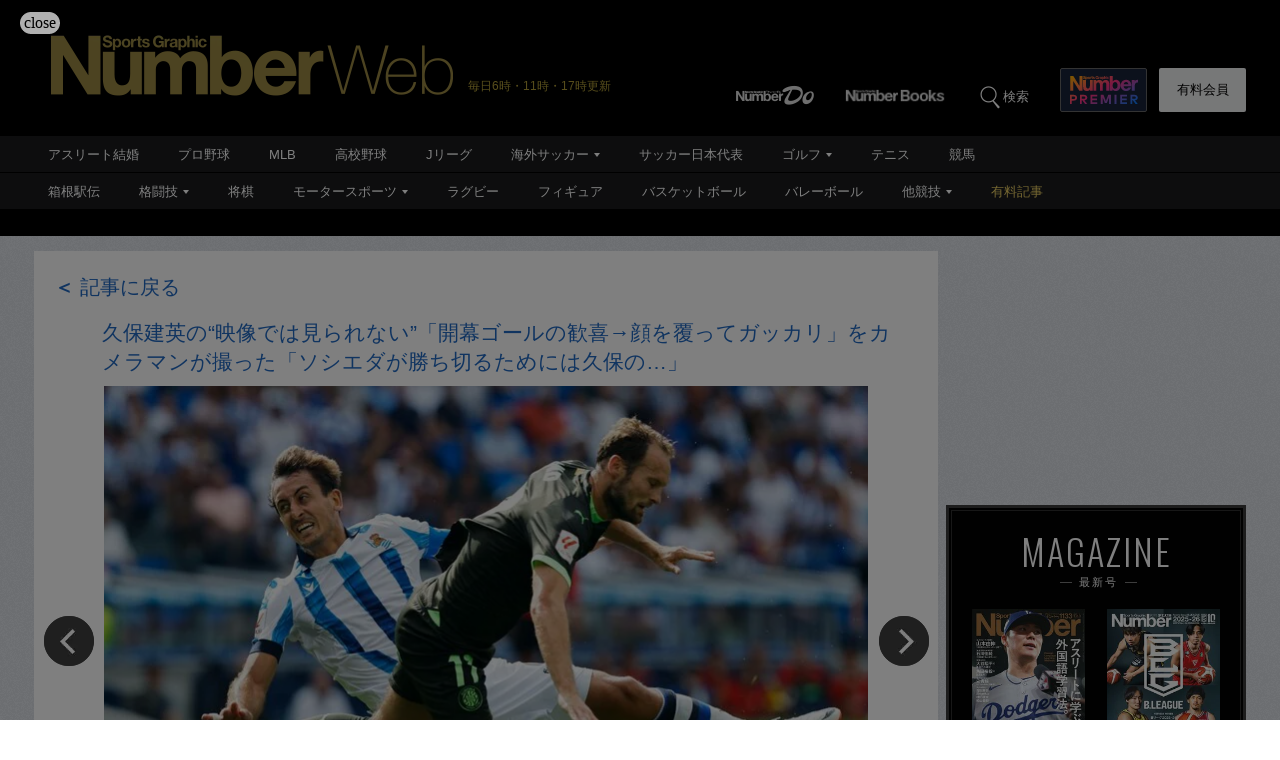

--- FILE ---
content_type: text/html; charset=utf-8
request_url: https://number.bunshun.jp/articles/photo/858446?pn=12
body_size: 18687
content:














<!DOCTYPE html>
<html lang="ja">
<head prefix="og: http://ogp.me/ns# fb: http://ogp.me/ns/fb# article: http://ogp.me/ns/article#">
<meta charset="UTF-8">
<meta http-equiv="X-UA-Compatible" content="IE=edge">
<meta name="viewport" content="width=1250">

<!--[if lt IE 9]>
  <script src="//html5shiv.googlecode.com/svn/trunk/html5.js"></script>
<![endif]-->

<meta name="robots" content="noindex,nofollow">
<meta name="msvalidate.01" content="0187BD93ACBFD531BB49875E32384202" />


<meta http-equiv="x-dns-prefetch-control" content="on">
<link rel="dns-prefetch" href="https://fonts.googleapis.com">
<link rel="preconnect" href="https://number.ismcdn.jp" crossorigin>
<link rel="preconnect" href="https://fonts.gstatic.com" crossorigin>



<link rel="icon" href="https://number.ismcdn.jp/common/numberweb/v4/images/favicon.ico">
<link rel="apple-touch-icon" sizes="76x76" href="https://number.ismcdn.jp/common/numberweb/v4/images/touch-icon-ipad.png">
<link rel="apple-touch-icon" sizes="120x120" href="https://number.ismcdn.jp/common/numberweb/v4/images/touch-icon-iphone-retina.png">
<link rel="apple-touch-icon" sizes="152x152" href="https://number.ismcdn.jp/common/numberweb/v4/images/touch-icon-ipad-retina.png">
<link rel="apple-touch-icon" sizes="180x180" href="https://number.ismcdn.jp/common/numberweb/v4/images/touch-icon-iphone6-retinahd.png">
<meta name="copyright" content="Copyright (c) Bungeishunju Ltd. All rights reserved.">


  <link rel="canonical" href="https://number.bunshun.jp/articles/photo/858446">


<title>【写真】久保建英の“映像では見られない”「開幕ゴールの歓喜→顔を覆ってガッカリ」をカメラマンが撮った「ソシエダが勝ち切るためには久保の…」（12／73） - リーガ・エスパニョーラ - Number Web - ナンバー</title>
<meta name="description" content="この日の入場者数は、3万人超。その中には、今シーズンの新ユニホームに「14番TAKE」をプリントしてもらった子供ファンの姿も。選手らがアップのために姿を現すと大きな声援が送られ、選手たちも笑顔でファンに応える姿があった。">
<meta property="fb:app_id" content="230234163677833">
<meta property="fb:pages" content="146455248747483">
<meta property="og:locale" content="ja_JP">
<meta property="og:site_name" content="Number Web - ナンバー">
<meta property="og:type" content="article">
<meta property="og:title" content="【写真】久保建英の“映像では見られない”「開幕ゴールの歓喜→顔を覆ってガッカリ」をカメラマンが撮った「ソシエダが勝ち切るためには久保の…」（中島大介）">
<meta property="og:url" content="https://number.bunshun.jp/articles/photo/858446">
<meta property="og:image" content="https://number.ismcdn.jp/mwimgs/4/6/-/img_46732d7f6b9beb28c340385ddfaa541774371.jpg">
<meta property="og:image:width" content="640">
<meta property="og:image:height" content="336">
<meta property="og:description" content="この日の入場者数は、3万人超。その中には、今シーズンの新ユニホームに「14番TAKE」をプリントしてもらった子供ファンの姿も。選手らがアップのために姿を現すと大きな声援が送られ、選手たちも笑顔でファンに応える姿があった。">
<meta property="article:publisher" content="https://www.facebook.com/NumberWeb/">
<meta name="twitter:card" content="summary_large_image">
<meta name="twitter:site" content="@numberweb">
<meta name="twitter:creator" content="@numberweb">
<meta name="twitter:image:src" content="https://number.ismcdn.jp/mwimgs/4/6/-/img_46732d7f6b9beb28c340385ddfaa541774371.jpg">
<meta name="twitter:title" content="【写真】久保建英の“映像では見られない”「開幕ゴールの歓喜→顔を覆ってガッカリ」をカメラマンが撮った「ソシエダが勝ち切るためには久保の…」">
<link rel="prev" hreflang="ja" href="https://number.bunshun.jp/articles/photo/858446?pn=11">
<link rel="next" hreflang="ja" href="https://number.bunshun.jp/articles/photo/858446?pn=13">

<meta name="PROVIDE_PHOTO" content="1" />

<link rel="stylesheet" href="https://fonts.googleapis.com/css2?family=Oswald:wght@300;400;700&display=swap">
<link rel="stylesheet" href="https://number.ismcdn.jp/resources/numberweb/v4/css/lib/flickity.min.css" media="print" onload="this.media='all'">
<link rel="stylesheet" href="https://number.ismcdn.jp/resources/numberweb/v4/css/pc/base.css?rd=202512161053">
<link rel="stylesheet" href="https://number.ismcdn.jp/resources/numberweb/v4/css/pc/base/single.css?rd=202512171842">
<link rel="stylesheet" href="https://number.ismcdn.jp/resources/numberweb/v4/css/pc/structure.css?rd=202511191400" media="print" onload="this.media='all'">
<link rel="stylesheet" href="https://number.ismcdn.jp/resources/numberweb/v4/css/re/single.css?rd=202512171842" media="print" onload="this.media='all'">
<link rel="stylesheet" href="https://number.ismcdn.jp/resources/numberweb/v4/css/re/kokuchi.css?rd=202511171056" media="print" onload="this.media='all'">
<link rel="stylesheet" href="https://number.ismcdn.jp/resources/numberweb/v4/css/pc/single.css?rd=202512171842" media="print" onload="this.media='all'">
<link rel="stylesheet" href="https://number.ismcdn.jp/resources/numberweb/v4/css/special/pc/single/gallery.css?rd=202512171842">

<script src="https://code.jquery.com/jquery-3.6.0.min.js" integrity="sha256-/xUj+3OJU5yExlq6GSYGSHk7tPXikynS7ogEvDej/m4=" crossorigin="anonymous" defer></script>
<script defer src="https://number.ismcdn.jp/resources/numberweb/v4/js/re/ajax-authtype.js?rd=202012010339"></script>

<script defer src="https://number.ismcdn.jp/resources/numberweb/v4/js/lib/flickity.pkgd.min.js"></script>
<script defer src="https://number.ismcdn.jp/resources/numberweb/v4/js/lib/slick.min.js"></script>
<script defer src="https://number.ismcdn.jp/resources/numberweb/v4/js/lib/jquery.color.js?rd=201509012146"></script>
<script defer src="https://number.ismcdn.jp/resources/numberweb/v4/js/pc/common.js?rd=202511201200"></script>
<script defer src="https://number.ismcdn.jp/resources/numberweb/v4/js/pc/single.js?rd=202506121000"></script>
<script defer src="https://number.ismcdn.jp/resources/numberweb/v4/js/lib/lozad.js?rd=202103250000"></script>
<script defer src="https://number.ismcdn.jp/resources/numberweb/v4/js/lib/polyfill/intersection-observer.js?rd=202003041845"></script>
<script defer src="https://number.ismcdn.jp/resources/numberweb/v4/js/lib/polyfill/assign.js?rd=202003041845"></script>
<script defer src="https://number.ismcdn.jp/resources/numberweb/v4/js/lib/exe/lozad.js?rd=202103250000&sidebar=on"></script>


  <!-- Tagsmith, v1.0.0 -->
<script>
(function(b,d){var e=[["test1",.05,.1],["test2",.15,.2],["test3",.25,.3],["test4",.35,.4],["test5",.45,.5],["test6",.533,.566,.599],["test7",.632,.665,.698],["test8",.732,.766,.8],["test9",.825,.85,.875,.9],["test10",.925,.95,.975,1]],g=function(){var c=parseFloat(localStorage.getItem("__tagsmith_ab_factor"));if(isNaN(c)||0>c||1<=c)c=Math.random(),localStorage.setItem("__tagsmith_ab_factor",c.toString());for(var a=0;a<e.length;a++)for(var k=e[a][0],f=1;f<e[a].length;f++)if(c<e[a][f])return k+"_"+
(1===f?"con":"exp"+(f-1));return null}(),h={};b[d]=b[d]||{};b[d].userVariant=function(){return g};b[d].enable=function(c,a){if("all"===a)return!0;if(a.lastIndexOf("_con")+4===a.length||h[a])return!1;h[a]=c;return g===a};b[d].getLogger=function(c,a){return!1};b[d].__debug=function(){return{AB_CONF:e}};b.googletag=b.googletag||{cmd:[]};b.googletag.cmd.unshift(function(){g&&b.googletag.pubads().setTargeting("tagsmith_ab_variant",g)})})(window,"__tagsmith");
</script>
<!-- End Tagsmith -->
  <!-- ★★★ none : Google Ad Manager  -->

    <script>
  if(!location.hostname.match(/proxypy.org|printwhatyoulike.com|guidesites.appspot.com/)){
    var script = document.createElement("script");
    script.async = 1;
    script.src = "https://securepubads.g.doubleclick.net/tag/js/gpt.js";
    document.head.appendChild(script);
  }
  </script>

<script async src="https://cdn.taboola.com/webpush/publishers/1865786/taboola-push-sdk.js"></script>

<script type="application/javascript" src="//anymind360.com/js/264/ats.js"></script>

<script>
    window.googletag = window.googletag || {cmd: []};
    googletag.cmd.push(function() {
      googletag.defineSlot('/58502704/number/pc_header', [[1, 1], 'fluid', [970, 250], [728, 90], [970, 90]], 'div-gpt-ad-1586832121748-0').addService(googletag.pubads());

      googletag.defineSlot('/58502704/number/pc_right_1st', [[300, 250], [300,251], 'fluid', [1, 1], [2, 1]], 'div-gpt-ad-1586832221872-0').addService(googletag.pubads());

      googletag.defineSlot('/58502704/number/pc_right_2nd', [[300, 600], 'fluid', [300, 250], [1, 1], [3, 1]], 'div-gpt-ad-1586832391795-0').addService(googletag.pubads());


      googletag.pubads().enableSingleRequest();
      googletag.pubads().collapseEmptyDivs();
      if (!googletag.pubads().isInitialLoadDisabled()) {
          googletag.pubads().disableInitialLoad();
      }

      googletag.enableServices();

    });
  </script>

  <script type="text/javascript">
    window.googletag = window.googletag || {cmd: []};
    googletag.cmd.push(function() {
        var path_value = location.pathname.substr(0,40);
        var host_value = location.hostname;
        var target_value = "null";
    if (document.referrer){
      var ref_array=new Array();
      ref_array=document.referrer.split("/");
      target_value = ref_array[2];
    }
    googletag.pubads().setTargeting("reftarget",target_value)
    .setTargeting("pathtarget",path_value)
    .setTargeting("hostname",host_value)
    .setTargeting("kyougi","海外サッカー")
    .setTargeting("pagetype","photo")
    .setTargeting("urlslug","記事写真")
    .setTargeting("article-id","858446")
    .setTargeting("kyougidetails","リーガ・エスパニョーラ")
    .setTargeting("keywords","久保建英,レアル・ソシエダ,ブライス・メンデス,ジローナ,ダビド・シルバ")
    googletag.pubads().collapseEmptyDivs();
  });
  </script>


<script type="text/javascript" src="/op/analytics.js?domain=bunshun.jp"></script>
 <script>
  googletag.cmd.push(function() {
    googletag.pubads().setPublisherProvidedId(('; ' + document.cookie).split('; ' + 'ismuc' + '=').pop().split(';').shift());
  });
</script>

    <script type="text/javascript">
      window._taboola = window._taboola || [];
      _taboola.push({photo:'auto'});
      !function (e, f, u, i) {
        if (!document.getElementById(i)){
          e.async = 1;
          e.src = u;
          e.id = i;
          f.parentNode.insertBefore(e, f);
        }
      }(document.createElement('script'),
      document.getElementsByTagName('script')[0],
      '//cdn.taboola.com/libtrc/numberweb/loader.js',
      'tb_loader_script');
      if(window.performance && typeof window.performance.mark == 'function')
        {window.performance.mark('tbl_ic');}
    </script>
    <script async src="https://cdn.taboola.com/webpush/publishers/1865786/taboola-push-sdk.js"></script>





  <script type="text/javascript">
  dataLayer_nw =[{
    'category' : 'pc',
    'column' : 'column478',
    'special' : '',
    'kyougi' : '海外サッカー',
    'pagetype' : 'photo',
    'source' : '',
    'tournament' : '',
    'type' : 'pc',
    'author' : '中島大介',
    'longtail' : '海外サッカーlongtail',
    'urlslug' : "記事写真",
    'loginid' : '',
    'pubDate' : '2023/08/17',
    'id' : '858446',
    'medium' : 'NumberWeb',
    'title' : "久保建英の“映像では見られない”「開幕ゴールの歓喜→顔を覆ってガッカリ」をカメラマンが撮った「ソシエダが勝ち切るためには久保の…」",
    'kyougidetails' : 'リーガ・エスパニョーラ',
    'pagecount' : '1',
    'keywords' : "久保建英,レアル・ソシエダ,ブライス・メンデス,ジローナ,ダビド・シルバ",
    'charges' : 'free',
    'article-type' : '0',
    'series' : 'false',
    'seotitle' : ""
  }];
  function gtag() {dataLayer_nw.push(arguments)};
  </script>
  <!-- Google Tag Manager -->
  <script>(function(w,d,s,l,i){w[l]=w[l]||[];w[l].push({'gtm.start':
  new Date().getTime(),event:'gtm.js'});var f=d.getElementsByTagName(s)[0],
  j=d.createElement(s),dl=l!='dataLayer'?'&l='+l:'';j.async=true;j.src=
  'https://www.googletagmanager.com/gtm.js?id='+i+dl;f.parentNode.insertBefore(j,f);
  })(window,document,'script','dataLayer_nw','GTM-M2Q94W');</script>
  <!-- End Google Tag Manager -->





</head>

<body class="index-top gallery">
<a id="top" title="top"></a>
<!-- special: gallery -->
<!-- jack:  -->
  <!-- Google Tag Manager (noscript) -->
  <noscript><iframe src="https://www.googletagmanager.com/ns.html?id=GTM-M2Q94W" height="0" width="0" style="display:none;visibility:hidden"></iframe></noscript>
  <!-- End Google Tag Manager (noscript) -->


<header class="global-header" style="padding-top:0;">
  <div class="header-wrap clearfix">
    <p class="logo"><a href="/" class="ga_tracking" data-track-category="Header Logo" data-track-action="click"><img src="https://number.ismcdn.jp/common/numberweb/v4/images/header_logo.png" width="402" height="62" alt="Number Web - ナンバー"></a><span class="schedule">毎日6時・11時・17時更新</span></p>
  </div>
</header>
<div class="fixed-navi">
  <nav class="globalnavi2">
    <div class="navi-wrap clearfix">
      <ul class="top-navi clearfix">

        <li><a href="/list/numberdo" class="ga_tracking" data-track-category="Top PC Global Navi Number" data-track-action="click"><img src="https://number.ismcdn.jp/common/numberweb/v4/images/globalnavi1_logo_numberdo.png" width="83" height="20" alt="NumberDo"></a></li>
        <li><a href="/list/numberbooks" class="ga_tracking" data-track-category="Top PC Global Navi Number" data-track-action="click"><img src="https://number.ismcdn.jp/common/numberweb/v4/images/globalnavi1_logo_numberbooks.png" width="106" height="20" alt="NumberBooks"></a></li>
        <li class="search"><img src="https://number.ismcdn.jp/common/numberweb/v4/images/globalnavi2_search_icon.png" width="25" height="25" alt="検索">検索</li>
        <!--li class="signup"><a href="/list/info">Number<br>PREMIER</a></li-->
        <li class="premier"><a href="https://number.bunshun.jp/premier/" target="_blank" title="NumberPREMIER" class="ga_tracking" data-track-category="PC Global Navi Premier Link" data-track-action="click"><img src="https://number.ismcdn.jp/common/numberweb/v4/images/title/logo_premier_secondary.svg" width="68" height="28" alt="NumberPREMIER"></a></li>
        <li class="login"><a href="/list/info" class="ga_tracking" data-track-category="Top PC Global Navi Signup" data-track-action="click">有料会員</a></li>
      </ul>
      <div class="word-search">
        <div class="box-wrap">
          <div class="search-area">
            <form method="get" action="/search" role="search">
              <input type="search" name="fulltext" placeholder="検索ワードを入力してください"><input type="submit" value="SEARCH">
            </form>
          </div>
          <dl class="attention-word clearfix">
            <dt>注目キーワード</dt>
            <dd>
            <a href="/list/kw/堤聖也" title="堤聖也">#堤聖也</a>
            <a href="/list/kw/上谷沙弥" title="上谷沙弥">#上谷沙弥</a>
            <a href="/list/kw/冨安健洋" title="冨安健洋">#冨安健洋</a>
            <a href="/list/kw/M-1" title="M-1">#M-1</a>
            <a href="/list/kw/前田健太" title="前田健太">#前田健太</a>
            <a href="/list/kw/村上宗隆" title="村上宗隆">#村上宗隆</a>
            </dd>
          </dl>
          <dl class="attention-word clearfix" style="border:0;margin-top:-10px;">
            <dt>記事</dt>
            <dd><a href="/list/sports">競技から探す</a><a href="/list/cp">大会から探す</a><a href="/list/authors">著者から探す</a><a href="/list/school">学校から探す</a></dd>
          </dl>
          <div class="close"><img src="https://number.ismcdn.jp/common/numberweb/v4/images/close01.png" width="28" height="28" alt="閉じる"></div>
        </div>
      </div>
    </div>
  </nav>
  <div class="globalnavi1-wrap">
<nav class="globalnavi1" style="border-bottom:1px solid #000;">
<div class="navi-wrap">
<p class="logo"><a href="/"><img alt="Number Web - ナンバー" height="21" src="https://number.ismcdn.jp/common/numberweb/v4/images/globalnavi1_logo.png" width="130" /></a></p>

<ul class="clearfix">
	<li><a class="ga_tracking" data-track-action="click" data-track-category="Top PC Global Navi Category" href="/list/kw/アスリート結婚" title="アスリート結婚">アスリート結婚</a></li>
	<li><a class="ga_tracking" data-track-action="click" data-track-category="Top PC Global Navi Category" href="/subcategory/プロ野球/column" title="プロ野球">プロ野球</a></li>
	<li><a class="ga_tracking" data-track-action="click" data-track-category="Top PC Global Navi Category" href="/subcategory/MLB/column" title="MLB">MLB</a></li>
	<li><a class="ga_tracking" data-track-action="click" data-track-category="Top PC Global Navi Category" href="/subcategory/高校野球/column" title="高校野球">高校野球</a></li>
	<li><a class="ga_tracking" data-track-action="click" data-track-category="Top PC Global Navi Category" href="/subcategory/Jリーグ/column" title="Jリーグ">Jリーグ</a></li>
	<li class="unit"><a class="ga_tracking" data-track-action="click" data-track-category="Top PC Global Navi Category" href="/subcategory/海外サッカー/column" title="海外サッカー">海外サッカー</a>
	<ul class="sub">
		<li><a class="ga_tracking" data-track-action="click" data-track-category="Top PC Global Navi Category" href="/subcategory/プレミアリーグ/column" title="プレミアリーグ">プレミアリーグ</a></li>
		<li><a class="ga_tracking" data-track-action="click" data-track-category="Top PC Global Navi Category" href="/subcategory/リーガ・エスパニョーラ/column" title="リーガ・エスパニョーラ">リーガ・エスパニョーラ</a></li>
		<li><a class="ga_tracking" data-track-action="click" data-track-category="Top PC Global Navi Category" href="/subcategory/セリエA/column" title="セリエA">セリエA</a></li>
		<li><a class="ga_tracking" data-track-action="click" data-track-category="Top PC Global Navi Category" href="/subcategory/ブンデスリーガ/column" title="ブンデスリーガ">ブンデスリーガ</a></li>
	</ul>
	</li>
	<li><a class="ga_tracking" data-track-action="click" data-track-category="Top PC Global Navi Category" href="/subcategory/サッカー日本代表/column" title="サッカー日本代表">サッカー日本代表</a></li>
	<li class="unit"><a class="ga_tracking" data-track-action="click" data-track-category="Top PC Global Navi Category" href="/subcategory/ゴルフ/column" title="ゴルフ">ゴルフ</a>
	<ul class="sub">
		<li><a class="ga_tracking" data-track-action="click" data-track-category="Top PC Global Navi Category" href="/subcategory/男子ゴルフ/column" title="男子ゴルフ">男子ゴルフ</a></li>
		<li><a class="ga_tracking" data-track-action="click" data-track-category="Top PC Global Navi Category" href="/subcategory/女子ゴルフ/column" title="女子ゴルフ">女子ゴルフ</a></li>
		<li><a class="ga_tracking" data-track-action="click" data-track-category="Top PC Global Navi Category" href="/subcategory/ゴルフその他/column" title="ゴルフその他">ゴルフその他</a></li>
	</ul>
	</li>
	<li><a class="ga_tracking" data-track-action="click" data-track-category="Top PC Global Navi Category" href="/subcategory/テニス/column" title="テニス">テニス</a></li>
	<li><a class="ga_tracking" data-track-action="click" data-track-category="Top PC Global Navi Category" href="/subcategory/競馬/column" title="競馬">競馬</a></li>
</ul>
</div>
</nav>

<nav class="globalnavi1">
<div class="navi-wrap">
<p class="logo"><a href="/"><img alt="Number Web - ナンバー" height="21" src="https://number.ismcdn.jp/common/numberweb/v4/images/globalnavi1_logo.png" width="130" /></a></p>

<ul class="clearfix">
	<li><a class="ga_tracking" data-track-action="click" data-track-category="Top PC Global Navi Category" href="/list/hakone/2026" title="箱根駅伝" target="_blank">箱根駅伝</a></li>
	<li class="unit"><a class="ga_tracking" data-track-action="click" data-track-category="Top PC Global Navi Category" href="/subcategory/格闘技/column" title="格闘技">格闘技</a>
	<ul class="sub">
		<li><a class="ga_tracking" data-track-action="click" data-track-category="Top PC Global Navi Category" href="/subcategory/ボクシング/column" title="ボクシング">ボクシング</a></li>
		<li><a class="ga_tracking" data-track-action="click" data-track-category="Top PC Global Navi Category" href="/subcategory/プロレス/column" title="プロレス">プロレス</a></li>
		<li><a class="ga_tracking" data-track-action="click" data-track-category="Top PC Global Navi Category" href="/subcategory/相撲/column" title="相撲">相撲</a></li>
		<li><a class="ga_tracking" data-track-action="click" data-track-category="Top PC Global Navi Category" href="/subcategory/柔道/column" title="柔道">柔道</a></li>
		<li><a class="ga_tracking" data-track-action="click" data-track-category="Top PC Global Navi Category" href="/subcategory/格闘技その他/column" title="格闘技その他">格闘技その他</a></li>
	</ul>
	</li>
	<li><a class="ga_tracking" data-track-action="click" data-track-category="Top PC Global Navi Category" href="/subcategory/将棋/column" title="将棋">将棋</a></li>
	<li class="unit"><a class="ga_tracking" data-track-action="click" data-track-category="Top PC Global Navi Category" href="/subcategory/モータースポーツ/column" title="モータースポーツ">モータースポーツ</a>
	<ul class="sub">
		<li><a class="ga_tracking" data-track-action="click" data-track-category="Top PC Global Navi Category" href="/subcategory/F1/column" title="F1">F1</a></li>
		<li><a class="ga_tracking" data-track-action="click" data-track-category="Top PC Global Navi Category" href="/subcategory/MotoGP/column" title="MotoGP">MotoGP</a></li>
		<li><a class="ga_tracking" data-track-action="click" data-track-category="Top PC Global Navi Category" href="/subcategory/モータースポーツその他/column" title="モータースポーツその他">モータースポーツその他</a></li>
	</ul>
	</li>
	<li><a class="ga_tracking" data-track-action="click" data-track-category="Top PC Global Navi Category" href="/subcategory/ラグビー/column" title="ラグビー">ラグビー</a></li>
	<li><a class="ga_tracking" data-track-action="click" data-track-category="Top PC Global Navi Category" href="/subcategory/フィギュアスケート/column" title="フィギュアスケート">フィギュア</a></li>
	<li><a class="ga_tracking" data-track-action="click" data-track-category="Top PC Global Navi Category" href="/subcategory/バスケットボール/column" title="バスケットボール">バスケットボール</a></li>
	<li><a class="ga_tracking" data-track-action="click" data-track-category="Top PC Global Navi Category" href="/subcategory/バレーボール/column" title="バレーボール">バレーボール</a></li>
	<li class="current unit"><a class="ga_tracking" data-track-action="click" data-track-category="Top PC Global Navi Category" href="/subcategory/その他スポーツ/column" title="その他スポーツ">他競技</a>
	<ul class="sub">
		<li><a class="ga_tracking" data-track-action="click" data-track-category="Top PC Global Navi Category" href="/subcategory/陸上/column" title="陸上">陸上</a></li>
		<li><a class="ga_tracking" data-track-action="click" data-track-category="Top PC Global Navi Category" href="/subcategory/高校サッカー/column" title="高校サッカー">高校サッカー</a></li>
		<li><a class="ga_tracking" data-track-action="click" data-track-category="Top PC Global Navi Category" href="/subcategory/大学野球/column" title="大学野球">大学野球</a></li>
		<li><a class="ga_tracking" data-track-action="click" data-track-category="Top PC Global Navi Category" href="/subcategory/卓球/column" title="卓球">卓球</a></li>
		<li><a class="ga_tracking" data-track-action="click" data-track-category="Top PC Global Navi Category" href="/subcategory/水泳/column" title="水泳">水泳</a></li>
		<li><a class="ga_tracking" data-track-action="click" data-track-category="Top PC Global Navi Category" href="/subcategory/体操/column" title="体操">体操</a></li>
		<li style="border-bottom:none;"><a class="ga_tracking" data-track-action="click" data-track-category="Top PC Global Navi Category" href="/subcategory/冬季スポーツ/column" title="冬季スポーツ">冬季スポーツ</a></li>
		<li><a class="ga_tracking" data-track-action="click" data-track-category="Top PC Global Navi Category" href="/subcategory/ゲーム/column" title="ゲーム">ゲーム</a></li>
		<li><a class="ga_tracking" data-track-action="click" data-track-category="Top PC Global Navi Category" href="/subcategory/その他/column" title="その他">その他</a></li>
	</ul>
	</li>
	<li><a class="gold" data-track-action="click" data-track-category="Top PC Global Navi Category" href="/list/charges" title="有料記事">有料記事</a></li>
</ul>
</div>
</nav>
</div>

</div>
<div class="pc-superbanner">
  <!-- ★★★ smp : pc-banner01  -->
  <!-- /58502704/number/pc_header -->
<div id='div-gpt-ad-1586832121748-0'>
  <script>
    googletag.cmd.push(function() { googletag.display('div-gpt-ad-1586832121748-0'); });
  </script>
</div>

</div>
<div class="global-container">
  <div class="sub-container-main">
    <div class="container-wrap clearfix">
      <article class="main-article">
        <section class="category-single">
          <script>
function getArticlesBackUrl(backButton = false) {
  backid = ""
    param_id = "858446"
    param_pn = "12"
        if (backid && backButton) {
          url = "/articles/-/" + backid
        } else {
          url = "/articles/-/" + param_id
        }
    if (document.referrer) {
      param_page = document.referrer.match(/page=(.*?)(&|$)/)
      related_page_ids = ["858446", "858433", "858284", "858406", "858369"]
      referrerMatch = document.referrer.match(/articles\/-\/(\d+)/)
      referrer_page_id = referrerMatch ? referrerMatch[1] : null
      current_page_id = 858446

      if (!isNaN(parseInt(param_pn, 10)) && param_page && param_page.length > 2 && param_page[1]) {
        if (referrer_page_id && current_page_id != referrer_page_id && related_page_ids.includes(referrer_page_id)) {
          url = url + "#photo_" + param_pn
        } else {
          url = url + "?page=" + param_page[1] + "#photo_" + param_pn
        }
      }
    }
  window.location.href = url;
}
</script>

<section class="article-top-05">
  <div class="tit-area clearfix google-anno-skip">
      <p class="back-article">
        <a href="javascript:void(0);" onclick="getArticlesBackUrl(true);" class="ga_tracking" data-track-category="Article Photo BackLink Article" data-track-action="click" rel="nofollow" title="記事に戻る">
          <span>＜</span>&nbsp;記事に戻る
        </a>
      </p>
      <div class="text-area">
          <a href="javascript:void(0);" onclick="getArticlesBackUrl();" class="ga_tracking" data-track-category="Article Photo Title TextLink" data-track-action="click" rel="nofollow" title="久保建英の“映像では見られない”「開幕ゴールの歓喜→顔を覆ってガッカリ」をカメラマンが撮った「ソシエダが勝ち切るためには久保の…」">
            <h1>久保建英の“映像では見られない”「開幕ゴールの歓喜→顔を覆ってガッカリ」をカメラマンが撮った「ソシエダが勝ち切るためには久保の…」</h1>
          </a>
      </div>
  </div>
</section>
          <div class="single-detail-column photogallery-wrapper">
            <div class="single">
              <div class="photogallery-area">
                <div class="photogallery-area-top">

                  <div class="main-photo">
                    <div id="slick-main" class="slider" data-initial-number="12" data-max-number="73">
    <img src="https://number.ismcdn.jp/common/numberweb/v4/images/noimage/blank.gif" data-src="https://number.ismcdn.jp/mwimgs/1/4/765/img_146d342c86855d9fb059f3e418fe541a156699.jpg" width="765" height="507" alt="さわやかな夏空にラ・レアルのユニフォームの青と白が映える中、久保建英の23－24シーズンが始まった ／ photograph by Daisuke Nakashima" class="lozad ga_tracking" data-track-category="Article Photo Thumb" data-track-action="click">
    <img src="https://number.ismcdn.jp/common/numberweb/v4/images/noimage/blank.gif" data-src="https://number.ismcdn.jp/mwimgs/e/3/765/img_e3bc34a93370b3a55e6106eef4bf7483933824.jpg" width="765" height="510" alt="開幕戦、自身にとってもソシエダにとっても今季初ゴールにこの表情" class="lozad ga_tracking" data-track-category="Article Photo Thumb" data-track-action="click">
    <img src="https://number.ismcdn.jp/common/numberweb/v4/images/noimage/blank.gif" data-src="https://number.ismcdn.jp/mwimgs/d/d/765/img_dd85fd23546169aa2562d1315e70ac312199624.jpg" width="765" height="510" alt="久保建英の“映像では見られない”「開幕ゴールの歓喜→顔を覆ってガッカリ」をカメラマンが撮った「ソシエダが勝ち切るためには久保の…」(3)" class="lozad ga_tracking" data-track-category="Article Photo Thumb" data-track-action="click">
    <img src="https://number.ismcdn.jp/common/numberweb/v4/images/noimage/blank.gif" data-src="https://number.ismcdn.jp/mwimgs/d/d/765/img_dd7f4e114e28a5855a25a152a659734e1448598.jpg" width="765" height="510" alt="ユニフォームを着用した子供達も「TAKE 14」が多い" class="lozad ga_tracking" data-track-category="Article Photo Thumb" data-track-action="click">
    <img src="https://number.ismcdn.jp/common/numberweb/v4/images/noimage/blank.gif" data-src="https://number.ismcdn.jp/mwimgs/4/a/765/img_4a54df59be29c04852745f6da0ffd1f41717437.jpg" width="765" height="510" alt="久保建英の“映像では見られない”「開幕ゴールの歓喜→顔を覆ってガッカリ」をカメラマンが撮った「ソシエダが勝ち切るためには久保の…」(5)" class="lozad ga_tracking" data-track-category="Article Photo Thumb" data-track-action="click">
    <img src="https://number.ismcdn.jp/common/numberweb/v4/images/noimage/blank.gif" data-src="https://number.ismcdn.jp/mwimgs/4/8/765/img_48c0f9201d1fb0798d4b32d02aad70531113443.jpg" width="765" height="510" alt="久保建英の“映像では見られない”「開幕ゴールの歓喜→顔を覆ってガッカリ」をカメラマンが撮った「ソシエダが勝ち切るためには久保の…」(6)" class="lozad ga_tracking" data-track-category="Article Photo Thumb" data-track-action="click">
    <img src="https://number.ismcdn.jp/common/numberweb/v4/images/noimage/blank.gif" data-src="https://number.ismcdn.jp/mwimgs/0/a/765/img_0a102b395a423cc8b2bedcbf448b423c1164460.jpg" width="765" height="510" alt="久保建英の“映像では見られない”「開幕ゴールの歓喜→顔を覆ってガッカリ」をカメラマンが撮った「ソシエダが勝ち切るためには久保の…」(7)" class="lozad ga_tracking" data-track-category="Article Photo Thumb" data-track-action="click">
    <img src="https://number.ismcdn.jp/common/numberweb/v4/images/noimage/blank.gif" data-src="https://number.ismcdn.jp/mwimgs/d/a/765/img_dab44ed94479a6604130116fa8fe2cb82348811.jpg" width="765" height="510" alt="久保建英の“映像では見られない”「開幕ゴールの歓喜→顔を覆ってガッカリ」をカメラマンが撮った「ソシエダが勝ち切るためには久保の…」(8)" class="lozad ga_tracking" data-track-category="Article Photo Thumb" data-track-action="click">
    <img src="https://number.ismcdn.jp/common/numberweb/v4/images/noimage/blank.gif" data-src="https://number.ismcdn.jp/mwimgs/4/3/765/img_434f461801e412ed733ec1d46e099d6a1959571.jpg" width="765" height="510" alt="久保建英の“映像では見られない”「開幕ゴールの歓喜→顔を覆ってガッカリ」をカメラマンが撮った「ソシエダが勝ち切るためには久保の…」(9)" class="lozad ga_tracking" data-track-category="Article Photo Thumb" data-track-action="click">
    <img src="https://number.ismcdn.jp/common/numberweb/v4/images/noimage/blank.gif" data-src="https://number.ismcdn.jp/mwimgs/b/2/765/img_b21a549cc68c253c9c159d9e99b499021485232.jpg" width="765" height="510" alt="新加入トラオレとのコンビネーション" class="lozad ga_tracking" data-track-category="Article Photo Thumb" data-track-action="click">
    <img src="https://number.ismcdn.jp/common/numberweb/v4/images/noimage/blank.gif" data-src="https://number.ismcdn.jp/mwimgs/d/c/765/img_dcc64eb52e2bd13d72b2fd389297ca7e1154651.jpg" width="765" height="510" alt="FKキッカーに名乗りを上げる久保" class="lozad ga_tracking" data-track-category="Article Photo Thumb" data-track-action="click">
    <img src="https://number.ismcdn.jp/mwimgs/b/8/765/img_b8d99673e01c0aa0f2ee602177f6717d1171064.jpg" width="765" height="510" alt="久保建英の“映像では見られない”「開幕ゴールの歓喜→顔を覆ってガッカリ」をカメラマンが撮った「ソシエダが勝ち切るためには久保の…」(12)" class="current ga_tracking" data-track-category="Article Photo Thumb" data-track-action="click" fetchpriority="high" loading="eager">
    <img src="https://number.ismcdn.jp/common/numberweb/v4/images/noimage/blank.gif" data-src="https://number.ismcdn.jp/mwimgs/b/c/765/img_bc95a4a815ef69ffacb2e456c17a40af1334016.jpg" width="765" height="510" alt="久保建英の“映像では見られない”「開幕ゴールの歓喜→顔を覆ってガッカリ」をカメラマンが撮った「ソシエダが勝ち切るためには久保の…」(13)" class="lozad ga_tracking" data-track-category="Article Photo Thumb" data-track-action="click">
    <img src="https://number.ismcdn.jp/common/numberweb/v4/images/noimage/blank.gif" data-src="https://number.ismcdn.jp/mwimgs/1/0/765/img_10364f89f9ab1f9e39a66033a84568ef1148743.jpg" width="765" height="510" alt="久保建英の“映像では見られない”「開幕ゴールの歓喜→顔を覆ってガッカリ」をカメラマンが撮った「ソシエダが勝ち切るためには久保の…」(14)" class="lozad ga_tracking" data-track-category="Article Photo Thumb" data-track-action="click">
    <img src="https://number.ismcdn.jp/common/numberweb/v4/images/noimage/blank.gif" data-src="https://number.ismcdn.jp/mwimgs/6/6/765/img_66cdebbdf283cbac5cbc0a70575dd60e1201933.jpg" width="765" height="510" alt="久保建英の“映像では見られない”「開幕ゴールの歓喜→顔を覆ってガッカリ」をカメラマンが撮った「ソシエダが勝ち切るためには久保の…」(15)" class="lozad ga_tracking" data-track-category="Article Photo Thumb" data-track-action="click">
    <img src="https://number.ismcdn.jp/common/numberweb/v4/images/noimage/blank.gif" data-src="https://number.ismcdn.jp/mwimgs/2/9/765/img_29c29f952cc0dfdf111faa5c4257f1d71085671.jpg" width="765" height="510" alt="久保建英の“映像では見られない”「開幕ゴールの歓喜→顔を覆ってガッカリ」をカメラマンが撮った「ソシエダが勝ち切るためには久保の…」(16)" class="lozad ga_tracking" data-track-category="Article Photo Thumb" data-track-action="click">
    <img src="https://number.ismcdn.jp/common/numberweb/v4/images/noimage/blank.gif" data-src="https://number.ismcdn.jp/mwimgs/9/3/765/img_9356149c1d098020b716c3100df53805942207.jpg" width="765" height="510" alt="久保建英の“映像では見られない”「開幕ゴールの歓喜→顔を覆ってガッカリ」をカメラマンが撮った「ソシエダが勝ち切るためには久保の…」(17)" class="lozad ga_tracking" data-track-category="Article Photo Thumb" data-track-action="click">
    <img src="https://number.ismcdn.jp/common/numberweb/v4/images/noimage/blank.gif" data-src="https://number.ismcdn.jp/mwimgs/2/4/765/img_24b1fdc3e1535ae4dbb90afff3be91ac1255809.jpg" width="765" height="510" alt="久保建英の“映像では見られない”「開幕ゴールの歓喜→顔を覆ってガッカリ」をカメラマンが撮った「ソシエダが勝ち切るためには久保の…」(18)" class="lozad ga_tracking" data-track-category="Article Photo Thumb" data-track-action="click">
    <img src="https://number.ismcdn.jp/common/numberweb/v4/images/noimage/blank.gif" data-src="https://number.ismcdn.jp/mwimgs/d/a/765/img_dae03b42719ae46f8fe6cda922b8a8b31085278.jpg" width="765" height="510" alt="久保建英の“映像では見られない”「開幕ゴールの歓喜→顔を覆ってガッカリ」をカメラマンが撮った「ソシエダが勝ち切るためには久保の…」(19)" class="lozad ga_tracking" data-track-category="Article Photo Thumb" data-track-action="click">
    <img src="https://number.ismcdn.jp/common/numberweb/v4/images/noimage/blank.gif" data-src="https://number.ismcdn.jp/mwimgs/b/9/765/img_b90ca5351a98d74b6d0873065e84ac581260766.jpg" width="765" height="510" alt="久保建英の“映像では見られない”「開幕ゴールの歓喜→顔を覆ってガッカリ」をカメラマンが撮った「ソシエダが勝ち切るためには久保の…」(20)" class="lozad ga_tracking" data-track-category="Article Photo Thumb" data-track-action="click">
    <img src="https://number.ismcdn.jp/common/numberweb/v4/images/noimage/blank.gif" data-src="https://number.ismcdn.jp/mwimgs/1/0/765/img_1003b056f5f64f5ae9c4fbea2396ab3c1233508.jpg" width="765" height="510" alt="久保建英の“映像では見られない”「開幕ゴールの歓喜→顔を覆ってガッカリ」をカメラマンが撮った「ソシエダが勝ち切るためには久保の…」(21)" class="lozad ga_tracking" data-track-category="Article Photo Thumb" data-track-action="click">
    <img src="https://number.ismcdn.jp/common/numberweb/v4/images/noimage/blank.gif" data-src="https://number.ismcdn.jp/mwimgs/f/f/765/img_ff79b8450550208dcb7ec8a949747ced1122561.jpg" width="765" height="510" alt="久保建英の“映像では見られない”「開幕ゴールの歓喜→顔を覆ってガッカリ」をカメラマンが撮った「ソシエダが勝ち切るためには久保の…」(22)" class="lozad ga_tracking" data-track-category="Article Photo Thumb" data-track-action="click">
    <img src="https://number.ismcdn.jp/common/numberweb/v4/images/noimage/blank.gif" data-src="https://number.ismcdn.jp/mwimgs/e/b/765/img_ebe7dc05cdbe34ce52ecd409898bf7bd2572071.jpg" width="765" height="510" alt="久保建英の“映像では見られない”「開幕ゴールの歓喜→顔を覆ってガッカリ」をカメラマンが撮った「ソシエダが勝ち切るためには久保の…」(23)" class="lozad ga_tracking" data-track-category="Article Photo Thumb" data-track-action="click">
    <img src="https://number.ismcdn.jp/common/numberweb/v4/images/noimage/blank.gif" data-src="https://number.ismcdn.jp/mwimgs/7/2/765/img_728705dca78fc2ae6b8a491e46aeccc02156377.jpg" width="765" height="510" alt="久保建英の“映像では見られない”「開幕ゴールの歓喜→顔を覆ってガッカリ」をカメラマンが撮った「ソシエダが勝ち切るためには久保の…」(24)" class="lozad ga_tracking" data-track-category="Article Photo Thumb" data-track-action="click">
    <img src="https://number.ismcdn.jp/common/numberweb/v4/images/noimage/blank.gif" data-src="https://number.ismcdn.jp/mwimgs/d/d/765/img_dd85fd23546169aa2562d1315e70ac312199624.jpg" width="765" height="510" alt="※クリック、スワイプすると「開幕節の久保建英とソシエダ」をご覧になれます　©Daisuke Nakashima" class="lozad ga_tracking" data-track-category="Article Photo Thumb" data-track-action="click">
    <img src="https://number.ismcdn.jp/common/numberweb/v4/images/noimage/blank.gif" data-src="https://number.ismcdn.jp/mwimgs/6/d/765/img_6d984f311926cec6ac35a770dfac70b02015169.jpg" width="765" height="510" alt="©Daisuke Nakashima" class="lozad ga_tracking" data-track-category="Article Photo Thumb" data-track-action="click">
    <img src="https://number.ismcdn.jp/common/numberweb/v4/images/noimage/blank.gif" data-src="https://number.ismcdn.jp/mwimgs/a/6/765/img_a69f93360bafc417ba3dc28b92e650452753073.jpg" width="765" height="510" alt="ズビメンディの抱っこする赤ちゃんに話しかける久保　©Daisuke Nakashima" class="lozad ga_tracking" data-track-category="Article Photo Thumb" data-track-action="click">
    <img src="https://number.ismcdn.jp/common/numberweb/v4/images/noimage/blank.gif" data-src="https://number.ismcdn.jp/mwimgs/d/d/765/img_dd7f4e114e28a5855a25a152a659734e1448598.jpg" width="765" height="510" alt="久保ユニ姿の子供たち　©Daisuke Nakashima" class="lozad ga_tracking" data-track-category="Article Photo Thumb" data-track-action="click">
    <img src="https://number.ismcdn.jp/common/numberweb/v4/images/noimage/blank.gif" data-src="https://number.ismcdn.jp/mwimgs/6/8/765/img_68dfffd23fbb08528fb7f88fb129e61b1941098.jpg" width="765" height="510" alt="©Daisuke Nakashima" class="lozad ga_tracking" data-track-category="Article Photo Thumb" data-track-action="click">
    <img src="https://number.ismcdn.jp/common/numberweb/v4/images/noimage/blank.gif" data-src="https://number.ismcdn.jp/mwimgs/0/4/765/img_04897dc4653e3b6749087ff8a0f9ff101989423.jpg" width="765" height="510" alt="久保への応援もこんな感じ　©Daisuke Nakashima" class="lozad ga_tracking" data-track-category="Article Photo Thumb" data-track-action="click">
    <img src="https://number.ismcdn.jp/common/numberweb/v4/images/noimage/blank.gif" data-src="https://number.ismcdn.jp/mwimgs/1/7/765/img_176e976ece02bc38c3c0e593bf2e0a7a1385551.jpg" width="765" height="510" alt="©Daisuke Nakashima" class="lozad ga_tracking" data-track-category="Article Photo Thumb" data-track-action="click">
    <img src="https://number.ismcdn.jp/common/numberweb/v4/images/noimage/blank.gif" data-src="https://number.ismcdn.jp/mwimgs/d/7/765/img_d7f9c65a5582f6ef8a4ec0a56327aca41251270.jpg" width="765" height="510" alt="©Daisuke Nakashima" class="lozad ga_tracking" data-track-category="Article Photo Thumb" data-track-action="click">
    <img src="https://number.ismcdn.jp/common/numberweb/v4/images/noimage/blank.gif" data-src="https://number.ismcdn.jp/mwimgs/e/7/765/img_e7cf5562269dff6d79cccafd4e95631e1222054.jpg" width="765" height="510" alt="©Daisuke Nakashima" class="lozad ga_tracking" data-track-category="Article Photo Thumb" data-track-action="click">
    <img src="https://number.ismcdn.jp/common/numberweb/v4/images/noimage/blank.gif" data-src="https://number.ismcdn.jp/mwimgs/4/a/765/img_4a54df59be29c04852745f6da0ffd1f41717437.jpg" width="765" height="510" alt="©Daisuke Nakashima" class="lozad ga_tracking" data-track-category="Article Photo Thumb" data-track-action="click">
    <img src="https://number.ismcdn.jp/common/numberweb/v4/images/noimage/blank.gif" data-src="https://number.ismcdn.jp/mwimgs/e/3/765/img_e3bc34a93370b3a55e6106eef4bf7483933824.jpg" width="765" height="510" alt="開幕戦ゴールに久保はこの表情　©Daisuke Nakashima" class="lozad ga_tracking" data-track-category="Article Photo Thumb" data-track-action="click">
    <img src="https://number.ismcdn.jp/common/numberweb/v4/images/noimage/blank.gif" data-src="https://number.ismcdn.jp/mwimgs/0/a/765/img_0a102b395a423cc8b2bedcbf448b423c1164460.jpg" width="765" height="510" alt="幸先の良い開幕ゴールに…　©Daisuke Nakashima" class="lozad ga_tracking" data-track-category="Article Photo Thumb" data-track-action="click">
    <img src="https://number.ismcdn.jp/common/numberweb/v4/images/noimage/blank.gif" data-src="https://number.ismcdn.jp/mwimgs/c/f/765/img_cfead4edf87b2910f1de6e76b7c9b8572276523.jpg" width="765" height="510" alt="©Daisuke Nakashima" class="lozad ga_tracking" data-track-category="Article Photo Thumb" data-track-action="click">
    <img src="https://number.ismcdn.jp/common/numberweb/v4/images/noimage/blank.gif" data-src="https://number.ismcdn.jp/mwimgs/d/a/765/img_dab44ed94479a6604130116fa8fe2cb82348811.jpg" width="765" height="510" alt="仲間たちからもみくちゃに　©Daisuke Nakashima" class="lozad ga_tracking" data-track-category="Article Photo Thumb" data-track-action="click">
    <img src="https://number.ismcdn.jp/common/numberweb/v4/images/noimage/blank.gif" data-src="https://number.ismcdn.jp/mwimgs/a/7/765/img_a742204fbdefec4856a51c739cfd9e501722670.jpg" width="765" height="510" alt="©Daisuke Nakashima" class="lozad ga_tracking" data-track-category="Article Photo Thumb" data-track-action="click">
    <img src="https://number.ismcdn.jp/common/numberweb/v4/images/noimage/blank.gif" data-src="https://number.ismcdn.jp/mwimgs/4/3/765/img_434f461801e412ed733ec1d46e099d6a1959571.jpg" width="765" height="510" alt="©Daisuke Nakashima" class="lozad ga_tracking" data-track-category="Article Photo Thumb" data-track-action="click">
    <img src="https://number.ismcdn.jp/common/numberweb/v4/images/noimage/blank.gif" data-src="https://number.ismcdn.jp/mwimgs/7/2/765/img_72c5327a83ae201cc28aab6cb7500cba1284175.jpg" width="765" height="510" alt="相手GKをじっくり確認しながらプレスをかける久保　©Daisuke Nakashima" class="lozad ga_tracking" data-track-category="Article Photo Thumb" data-track-action="click">
    <img src="https://number.ismcdn.jp/common/numberweb/v4/images/noimage/blank.gif" data-src="https://number.ismcdn.jp/mwimgs/b/2/765/img_b21a549cc68c253c9c159d9e99b499021485232.jpg" width="765" height="510" alt="新加入のトラオレと　©Daisuke Nakashima" class="lozad ga_tracking" data-track-category="Article Photo Thumb" data-track-action="click">
    <img src="https://number.ismcdn.jp/common/numberweb/v4/images/noimage/blank.gif" data-src="https://number.ismcdn.jp/mwimgs/e/6/765/img_e660e848f95517481fbd9f4f23c928cd1273720.jpg" width="765" height="510" alt="©Daisuke Nakashima" class="lozad ga_tracking" data-track-category="Article Photo Thumb" data-track-action="click">
    <img src="https://number.ismcdn.jp/common/numberweb/v4/images/noimage/blank.gif" data-src="https://number.ismcdn.jp/mwimgs/d/c/765/img_dcc64eb52e2bd13d72b2fd389297ca7e1154651.jpg" width="765" height="510" alt="プレースキッカーを務める場面も　©Daisuke Nakashima" class="lozad ga_tracking" data-track-category="Article Photo Thumb" data-track-action="click">
    <img src="https://number.ismcdn.jp/common/numberweb/v4/images/noimage/blank.gif" data-src="https://number.ismcdn.jp/mwimgs/a/d/765/img_ad574cdb6008afadc9a882dff944343d1071415.jpg" width="765" height="510" alt="©Daisuke Nakashima" class="lozad ga_tracking" data-track-category="Article Photo Thumb" data-track-action="click">
    <img src="https://number.ismcdn.jp/common/numberweb/v4/images/noimage/blank.gif" data-src="https://number.ismcdn.jp/mwimgs/1/0/765/img_10364f89f9ab1f9e39a66033a84568ef1148743.jpg" width="765" height="510" alt="©Daisuke Nakashima" class="lozad ga_tracking" data-track-category="Article Photo Thumb" data-track-action="click">
    <img src="https://number.ismcdn.jp/common/numberweb/v4/images/noimage/blank.gif" data-src="https://number.ismcdn.jp/mwimgs/1/6/765/img_16c86e471d0936c35bba4ab1e1a3e2511044007.jpg" width="765" height="510" alt="©Daisuke Nakashima" class="lozad ga_tracking" data-track-category="Article Photo Thumb" data-track-action="click">
    <img src="https://number.ismcdn.jp/common/numberweb/v4/images/noimage/blank.gif" data-src="https://number.ismcdn.jp/mwimgs/6/6/765/img_66cdebbdf283cbac5cbc0a70575dd60e1201933.jpg" width="765" height="510" alt="©Daisuke Nakashima" class="lozad ga_tracking" data-track-category="Article Photo Thumb" data-track-action="click">
    <img src="https://number.ismcdn.jp/common/numberweb/v4/images/noimage/blank.gif" data-src="https://number.ismcdn.jp/mwimgs/2/9/765/img_29c29f952cc0dfdf111faa5c4257f1d71085671.jpg" width="765" height="510" alt="©Daisuke Nakashima" class="lozad ga_tracking" data-track-category="Article Photo Thumb" data-track-action="click">
    <img src="https://number.ismcdn.jp/common/numberweb/v4/images/noimage/blank.gif" data-src="https://number.ismcdn.jp/mwimgs/f/4/765/img_f45f983a935e79f7fdde62a86e70f7c31057138.jpg" width="765" height="510" alt="©Daisuke Nakashima" class="lozad ga_tracking" data-track-category="Article Photo Thumb" data-track-action="click">
    <img src="https://number.ismcdn.jp/common/numberweb/v4/images/noimage/blank.gif" data-src="https://number.ismcdn.jp/mwimgs/f/f/765/img_ff79b8450550208dcb7ec8a949747ced1122561.jpg" width="765" height="510" alt="©Daisuke Nakashima" class="lozad ga_tracking" data-track-category="Article Photo Thumb" data-track-action="click">
    <img src="https://number.ismcdn.jp/common/numberweb/v4/images/noimage/blank.gif" data-src="https://number.ismcdn.jp/mwimgs/e/9/765/img_e93fb8ba19c173487c4c77ec405d0e09907442.jpg" width="765" height="510" alt="©Daisuke Nakashima" class="lozad ga_tracking" data-track-category="Article Photo Thumb" data-track-action="click">
    <img src="https://number.ismcdn.jp/common/numberweb/v4/images/noimage/blank.gif" data-src="https://number.ismcdn.jp/mwimgs/b/8/765/img_b8d99673e01c0aa0f2ee602177f6717d1171064.jpg" width="765" height="510" alt="オヤルサバルが倒されてPKか、と思われたが……　©Daisuke Nakashima" class="lozad ga_tracking" data-track-category="Article Photo Thumb" data-track-action="click">
    <img src="https://number.ismcdn.jp/common/numberweb/v4/images/noimage/blank.gif" data-src="https://number.ismcdn.jp/mwimgs/d/e/765/img_de722c4547bf133ced1d3d0ee557cd281327666.jpg" width="765" height="510" alt="VARが採用されると…　©Daisuke Nakashima" class="lozad ga_tracking" data-track-category="Article Photo Thumb" data-track-action="click">
    <img src="https://number.ismcdn.jp/common/numberweb/v4/images/noimage/blank.gif" data-src="https://number.ismcdn.jp/mwimgs/b/c/765/img_bc95a4a815ef69ffacb2e456c17a40af1334016.jpg" width="765" height="510" alt="PK取り消しとなってガッカリ　©Daisuke Nakashima" class="lozad ga_tracking" data-track-category="Article Photo Thumb" data-track-action="click">
    <img src="https://number.ismcdn.jp/common/numberweb/v4/images/noimage/blank.gif" data-src="https://number.ismcdn.jp/mwimgs/9/3/765/img_9356149c1d098020b716c3100df53805942207.jpg" width="765" height="510" alt="試合中には“うまくいっていない表情”が　©Daisuke Nakashima" class="lozad ga_tracking" data-track-category="Article Photo Thumb" data-track-action="click">
    <img src="https://number.ismcdn.jp/common/numberweb/v4/images/noimage/blank.gif" data-src="https://number.ismcdn.jp/mwimgs/2/4/765/img_24b1fdc3e1535ae4dbb90afff3be91ac1255809.jpg" width="765" height="510" alt="©Daisuke Nakashima" class="lozad ga_tracking" data-track-category="Article Photo Thumb" data-track-action="click">
    <img src="https://number.ismcdn.jp/common/numberweb/v4/images/noimage/blank.gif" data-src="https://number.ismcdn.jp/mwimgs/1/0/765/img_1003b056f5f64f5ae9c4fbea2396ab3c1233508.jpg" width="765" height="510" alt="©Daisuke Nakashima" class="lozad ga_tracking" data-track-category="Article Photo Thumb" data-track-action="click">
    <img src="https://number.ismcdn.jp/common/numberweb/v4/images/noimage/blank.gif" data-src="https://number.ismcdn.jp/mwimgs/0/2/765/img_022cff0b9ec4db293c84228af03d2c231223711.jpg" width="765" height="510" alt="©Daisuke Nakashima" class="lozad ga_tracking" data-track-category="Article Photo Thumb" data-track-action="click">
    <img src="https://number.ismcdn.jp/common/numberweb/v4/images/noimage/blank.gif" data-src="https://number.ismcdn.jp/mwimgs/0/1/765/img_01bf6476f2ebca7163746cbe9a93db5e1675877.jpg" width="765" height="510" alt="©Daisuke Nakashima" class="lozad ga_tracking" data-track-category="Article Photo Thumb" data-track-action="click">
    <img src="https://number.ismcdn.jp/common/numberweb/v4/images/noimage/blank.gif" data-src="https://number.ismcdn.jp/mwimgs/2/2/765/img_221aeb627c8c5b7038eea53b2da134ab1999343.jpg" width="765" height="510" alt="©Daisuke Nakashima" class="lozad ga_tracking" data-track-category="Article Photo Thumb" data-track-action="click">
    <img src="https://number.ismcdn.jp/common/numberweb/v4/images/noimage/blank.gif" data-src="https://number.ismcdn.jp/mwimgs/2/6/765/img_265a9f3424a214a3d21531f31ce1ad281991536.jpg" width="765" height="510" alt="©Daisuke Nakashima" class="lozad ga_tracking" data-track-category="Article Photo Thumb" data-track-action="click">
    <img src="https://number.ismcdn.jp/common/numberweb/v4/images/noimage/blank.gif" data-src="https://number.ismcdn.jp/mwimgs/4/8/765/img_48c0f9201d1fb0798d4b32d02aad70531113443.jpg" width="765" height="510" alt="アイエンのアシストの場面ではしっかり中を確認してからクロスを送った　©Daisuke Nakashima" class="lozad ga_tracking" data-track-category="Article Photo Thumb" data-track-action="click">
    <img src="https://number.ismcdn.jp/common/numberweb/v4/images/noimage/blank.gif" data-src="https://number.ismcdn.jp/mwimgs/3/0/765/img_3064b27bd8b6245c668f74a442f26b461057914.jpg" width="765" height="510" alt="スビメンディ　©Daisuke Nakashima" class="lozad ga_tracking" data-track-category="Article Photo Thumb" data-track-action="click">
    <img src="https://number.ismcdn.jp/common/numberweb/v4/images/noimage/blank.gif" data-src="https://number.ismcdn.jp/mwimgs/2/5/765/img_259ce8f34837c1462c12855b0d0508961151911.jpg" width="765" height="510" alt="©Daisuke Nakashima" class="lozad ga_tracking" data-track-category="Article Photo Thumb" data-track-action="click">
    <img src="https://number.ismcdn.jp/common/numberweb/v4/images/noimage/blank.gif" data-src="https://number.ismcdn.jp/mwimgs/a/8/765/img_a86f9a9a1b48006e89edbe8f763804c11136111.jpg" width="765" height="510" alt="ブライス・メンデス　©Daisuke Nakashima" class="lozad ga_tracking" data-track-category="Article Photo Thumb" data-track-action="click">
    <img src="https://number.ismcdn.jp/common/numberweb/v4/images/noimage/blank.gif" data-src="https://number.ismcdn.jp/mwimgs/b/9/765/img_b90ca5351a98d74b6d0873065e84ac581260766.jpg" width="765" height="510" alt="サディク　©Daisuke Nakashima" class="lozad ga_tracking" data-track-category="Article Photo Thumb" data-track-action="click">
    <img src="https://number.ismcdn.jp/common/numberweb/v4/images/noimage/blank.gif" data-src="https://number.ismcdn.jp/mwimgs/d/a/765/img_dae03b42719ae46f8fe6cda922b8a8b31085278.jpg" width="765" height="510" alt="アリ・チョ　©Daisuke Nakashima" class="lozad ga_tracking" data-track-category="Article Photo Thumb" data-track-action="click">
    <img src="https://number.ismcdn.jp/common/numberweb/v4/images/noimage/blank.gif" data-src="https://number.ismcdn.jp/mwimgs/3/8/765/img_38891eb97456c2b438d169f9a17c18e3908972.jpg" width="765" height="510" alt="©Daisuke Nakashima" class="lozad ga_tracking" data-track-category="Article Photo Thumb" data-track-action="click">
    <img src="https://number.ismcdn.jp/common/numberweb/v4/images/noimage/blank.gif" data-src="https://number.ismcdn.jp/mwimgs/f/7/765/img_f7d4ec4c9f37dc230557f370b37d1fa71726511.jpg" width="765" height="510" alt="ジローナは敵地で勝ち点1を持ち帰った　©Daisuke Nakashima" class="lozad ga_tracking" data-track-category="Article Photo Thumb" data-track-action="click">
    <img src="https://number.ismcdn.jp/common/numberweb/v4/images/noimage/blank.gif" data-src="https://number.ismcdn.jp/mwimgs/6/f/765/img_6fe5d345c1257469e9383dafad5e9f062362160.jpg" width="765" height="510" alt="バルセロナから詰めかけたジローナファン　©Daisuke Nakashima" class="lozad ga_tracking" data-track-category="Article Photo Thumb" data-track-action="click">
    <img src="https://number.ismcdn.jp/common/numberweb/v4/images/noimage/blank.gif" data-src="https://number.ismcdn.jp/mwimgs/7/2/765/img_728705dca78fc2ae6b8a491e46aeccc02156377.jpg" width="765" height="510" alt="貝殻海岸の様子　©Daisuke Nakashima" class="lozad ga_tracking" data-track-category="Article Photo Thumb" data-track-action="click">
    <img src="https://number.ismcdn.jp/common/numberweb/v4/images/noimage/blank.gif" data-src="https://number.ismcdn.jp/mwimgs/e/b/765/img_ebe7dc05cdbe34ce52ecd409898bf7bd2572071.jpg" width="765" height="510" alt="貝殻海岸の様子　©Daisuke Nakashima" class="lozad ga_tracking" data-track-category="Article Photo Thumb" data-track-action="click">
                      </div>
                  </div><!--/main-photo-->

                </div><!-- /photogallery-area-to -->
                <div class="caption-area clearfix" style="display:none;">
                  <h3></h3>
                </div>
                <p class="read-button">
                  <a
                    href="javascript:void(0);"
                    onclick="getArticlesBackUrl();"
                    class="ga_tracking"
                    data-track-category="Article Photo BackLink Article Btn_01"
                    data-track-action="click"
                    title="この記事を読む"
                  >
                    この記事を読む
                  </a>
                </p>
                <div class="sub-photo clearfix" style="margin:20px 0 10px;">
                  <div id="slick-thumbnail" class="slider">
    <img src="https://number.ismcdn.jp/common/numberweb/v4/images/noimage/blank.gif" data-src="https://number.ismcdn.jp/mwimgs/1/4/765/img_146d342c86855d9fb059f3e418fe541a156699.jpg" width="765" height="507" alt="さわやかな夏空にラ・レアルのユニフォームの青と白が映える中、久保建英の23－24シーズンが始まった ／ photograph by Daisuke Nakashima" class="lozad ga_tracking" data-track-category="Article Photo Thumb" data-track-action="click">
    <img src="https://number.ismcdn.jp/common/numberweb/v4/images/noimage/blank.gif" data-src="https://number.ismcdn.jp/mwimgs/e/3/765/img_e3bc34a93370b3a55e6106eef4bf7483933824.jpg" width="765" height="510" alt="開幕戦、自身にとってもソシエダにとっても今季初ゴールにこの表情" class="lozad ga_tracking" data-track-category="Article Photo Thumb" data-track-action="click">
    <img src="https://number.ismcdn.jp/common/numberweb/v4/images/noimage/blank.gif" data-src="https://number.ismcdn.jp/mwimgs/d/d/765/img_dd85fd23546169aa2562d1315e70ac312199624.jpg" width="765" height="510" alt="久保建英の“映像では見られない”「開幕ゴールの歓喜→顔を覆ってガッカリ」をカメラマンが撮った「ソシエダが勝ち切るためには久保の…」(3)" class="lozad ga_tracking" data-track-category="Article Photo Thumb" data-track-action="click">
    <img src="https://number.ismcdn.jp/common/numberweb/v4/images/noimage/blank.gif" data-src="https://number.ismcdn.jp/mwimgs/d/d/765/img_dd7f4e114e28a5855a25a152a659734e1448598.jpg" width="765" height="510" alt="ユニフォームを着用した子供達も「TAKE 14」が多い" class="lozad ga_tracking" data-track-category="Article Photo Thumb" data-track-action="click">
    <img src="https://number.ismcdn.jp/common/numberweb/v4/images/noimage/blank.gif" data-src="https://number.ismcdn.jp/mwimgs/4/a/765/img_4a54df59be29c04852745f6da0ffd1f41717437.jpg" width="765" height="510" alt="久保建英の“映像では見られない”「開幕ゴールの歓喜→顔を覆ってガッカリ」をカメラマンが撮った「ソシエダが勝ち切るためには久保の…」(5)" class="lozad ga_tracking" data-track-category="Article Photo Thumb" data-track-action="click">
    <img src="https://number.ismcdn.jp/common/numberweb/v4/images/noimage/blank.gif" data-src="https://number.ismcdn.jp/mwimgs/4/8/765/img_48c0f9201d1fb0798d4b32d02aad70531113443.jpg" width="765" height="510" alt="久保建英の“映像では見られない”「開幕ゴールの歓喜→顔を覆ってガッカリ」をカメラマンが撮った「ソシエダが勝ち切るためには久保の…」(6)" class="lozad ga_tracking" data-track-category="Article Photo Thumb" data-track-action="click">
    <img src="https://number.ismcdn.jp/common/numberweb/v4/images/noimage/blank.gif" data-src="https://number.ismcdn.jp/mwimgs/0/a/765/img_0a102b395a423cc8b2bedcbf448b423c1164460.jpg" width="765" height="510" alt="久保建英の“映像では見られない”「開幕ゴールの歓喜→顔を覆ってガッカリ」をカメラマンが撮った「ソシエダが勝ち切るためには久保の…」(7)" class="lozad ga_tracking" data-track-category="Article Photo Thumb" data-track-action="click">
    <img src="https://number.ismcdn.jp/common/numberweb/v4/images/noimage/blank.gif" data-src="https://number.ismcdn.jp/mwimgs/d/a/765/img_dab44ed94479a6604130116fa8fe2cb82348811.jpg" width="765" height="510" alt="久保建英の“映像では見られない”「開幕ゴールの歓喜→顔を覆ってガッカリ」をカメラマンが撮った「ソシエダが勝ち切るためには久保の…」(8)" class="lozad ga_tracking" data-track-category="Article Photo Thumb" data-track-action="click">
    <img src="https://number.ismcdn.jp/common/numberweb/v4/images/noimage/blank.gif" data-src="https://number.ismcdn.jp/mwimgs/4/3/765/img_434f461801e412ed733ec1d46e099d6a1959571.jpg" width="765" height="510" alt="久保建英の“映像では見られない”「開幕ゴールの歓喜→顔を覆ってガッカリ」をカメラマンが撮った「ソシエダが勝ち切るためには久保の…」(9)" class="lozad ga_tracking" data-track-category="Article Photo Thumb" data-track-action="click">
    <img src="https://number.ismcdn.jp/common/numberweb/v4/images/noimage/blank.gif" data-src="https://number.ismcdn.jp/mwimgs/b/2/765/img_b21a549cc68c253c9c159d9e99b499021485232.jpg" width="765" height="510" alt="新加入トラオレとのコンビネーション" class="lozad ga_tracking" data-track-category="Article Photo Thumb" data-track-action="click">
    <img src="https://number.ismcdn.jp/common/numberweb/v4/images/noimage/blank.gif" data-src="https://number.ismcdn.jp/mwimgs/d/c/765/img_dcc64eb52e2bd13d72b2fd389297ca7e1154651.jpg" width="765" height="510" alt="FKキッカーに名乗りを上げる久保" class="lozad ga_tracking" data-track-category="Article Photo Thumb" data-track-action="click">
    <img src="https://number.ismcdn.jp/common/numberweb/v4/images/noimage/blank.gif" data-src="https://number.ismcdn.jp/mwimgs/b/8/765/img_b8d99673e01c0aa0f2ee602177f6717d1171064.jpg" width="765" height="510" alt="久保建英の“映像では見られない”「開幕ゴールの歓喜→顔を覆ってガッカリ」をカメラマンが撮った「ソシエダが勝ち切るためには久保の…」(12)" class="lozad current ga_tracking" data-track-category="Article Photo Thumb" data-track-action="click">
    <img src="https://number.ismcdn.jp/common/numberweb/v4/images/noimage/blank.gif" data-src="https://number.ismcdn.jp/mwimgs/b/c/765/img_bc95a4a815ef69ffacb2e456c17a40af1334016.jpg" width="765" height="510" alt="久保建英の“映像では見られない”「開幕ゴールの歓喜→顔を覆ってガッカリ」をカメラマンが撮った「ソシエダが勝ち切るためには久保の…」(13)" class="lozad ga_tracking" data-track-category="Article Photo Thumb" data-track-action="click">
    <img src="https://number.ismcdn.jp/common/numberweb/v4/images/noimage/blank.gif" data-src="https://number.ismcdn.jp/mwimgs/1/0/765/img_10364f89f9ab1f9e39a66033a84568ef1148743.jpg" width="765" height="510" alt="久保建英の“映像では見られない”「開幕ゴールの歓喜→顔を覆ってガッカリ」をカメラマンが撮った「ソシエダが勝ち切るためには久保の…」(14)" class="lozad ga_tracking" data-track-category="Article Photo Thumb" data-track-action="click">
    <img src="https://number.ismcdn.jp/common/numberweb/v4/images/noimage/blank.gif" data-src="https://number.ismcdn.jp/mwimgs/6/6/765/img_66cdebbdf283cbac5cbc0a70575dd60e1201933.jpg" width="765" height="510" alt="久保建英の“映像では見られない”「開幕ゴールの歓喜→顔を覆ってガッカリ」をカメラマンが撮った「ソシエダが勝ち切るためには久保の…」(15)" class="lozad ga_tracking" data-track-category="Article Photo Thumb" data-track-action="click">
    <img src="https://number.ismcdn.jp/common/numberweb/v4/images/noimage/blank.gif" data-src="https://number.ismcdn.jp/mwimgs/2/9/765/img_29c29f952cc0dfdf111faa5c4257f1d71085671.jpg" width="765" height="510" alt="久保建英の“映像では見られない”「開幕ゴールの歓喜→顔を覆ってガッカリ」をカメラマンが撮った「ソシエダが勝ち切るためには久保の…」(16)" class="lozad ga_tracking" data-track-category="Article Photo Thumb" data-track-action="click">
    <img src="https://number.ismcdn.jp/common/numberweb/v4/images/noimage/blank.gif" data-src="https://number.ismcdn.jp/mwimgs/9/3/765/img_9356149c1d098020b716c3100df53805942207.jpg" width="765" height="510" alt="久保建英の“映像では見られない”「開幕ゴールの歓喜→顔を覆ってガッカリ」をカメラマンが撮った「ソシエダが勝ち切るためには久保の…」(17)" class="lozad ga_tracking" data-track-category="Article Photo Thumb" data-track-action="click">
    <img src="https://number.ismcdn.jp/common/numberweb/v4/images/noimage/blank.gif" data-src="https://number.ismcdn.jp/mwimgs/2/4/765/img_24b1fdc3e1535ae4dbb90afff3be91ac1255809.jpg" width="765" height="510" alt="久保建英の“映像では見られない”「開幕ゴールの歓喜→顔を覆ってガッカリ」をカメラマンが撮った「ソシエダが勝ち切るためには久保の…」(18)" class="lozad ga_tracking" data-track-category="Article Photo Thumb" data-track-action="click">
    <img src="https://number.ismcdn.jp/common/numberweb/v4/images/noimage/blank.gif" data-src="https://number.ismcdn.jp/mwimgs/d/a/765/img_dae03b42719ae46f8fe6cda922b8a8b31085278.jpg" width="765" height="510" alt="久保建英の“映像では見られない”「開幕ゴールの歓喜→顔を覆ってガッカリ」をカメラマンが撮った「ソシエダが勝ち切るためには久保の…」(19)" class="lozad ga_tracking" data-track-category="Article Photo Thumb" data-track-action="click">
    <img src="https://number.ismcdn.jp/common/numberweb/v4/images/noimage/blank.gif" data-src="https://number.ismcdn.jp/mwimgs/b/9/765/img_b90ca5351a98d74b6d0873065e84ac581260766.jpg" width="765" height="510" alt="久保建英の“映像では見られない”「開幕ゴールの歓喜→顔を覆ってガッカリ」をカメラマンが撮った「ソシエダが勝ち切るためには久保の…」(20)" class="lozad ga_tracking" data-track-category="Article Photo Thumb" data-track-action="click">
    <img src="https://number.ismcdn.jp/common/numberweb/v4/images/noimage/blank.gif" data-src="https://number.ismcdn.jp/mwimgs/1/0/765/img_1003b056f5f64f5ae9c4fbea2396ab3c1233508.jpg" width="765" height="510" alt="久保建英の“映像では見られない”「開幕ゴールの歓喜→顔を覆ってガッカリ」をカメラマンが撮った「ソシエダが勝ち切るためには久保の…」(21)" class="lozad ga_tracking" data-track-category="Article Photo Thumb" data-track-action="click">
    <img src="https://number.ismcdn.jp/common/numberweb/v4/images/noimage/blank.gif" data-src="https://number.ismcdn.jp/mwimgs/f/f/765/img_ff79b8450550208dcb7ec8a949747ced1122561.jpg" width="765" height="510" alt="久保建英の“映像では見られない”「開幕ゴールの歓喜→顔を覆ってガッカリ」をカメラマンが撮った「ソシエダが勝ち切るためには久保の…」(22)" class="lozad ga_tracking" data-track-category="Article Photo Thumb" data-track-action="click">
    <img src="https://number.ismcdn.jp/common/numberweb/v4/images/noimage/blank.gif" data-src="https://number.ismcdn.jp/mwimgs/e/b/765/img_ebe7dc05cdbe34ce52ecd409898bf7bd2572071.jpg" width="765" height="510" alt="久保建英の“映像では見られない”「開幕ゴールの歓喜→顔を覆ってガッカリ」をカメラマンが撮った「ソシエダが勝ち切るためには久保の…」(23)" class="lozad ga_tracking" data-track-category="Article Photo Thumb" data-track-action="click">
    <img src="https://number.ismcdn.jp/common/numberweb/v4/images/noimage/blank.gif" data-src="https://number.ismcdn.jp/mwimgs/7/2/765/img_728705dca78fc2ae6b8a491e46aeccc02156377.jpg" width="765" height="510" alt="久保建英の“映像では見られない”「開幕ゴールの歓喜→顔を覆ってガッカリ」をカメラマンが撮った「ソシエダが勝ち切るためには久保の…」(24)" class="lozad ga_tracking" data-track-category="Article Photo Thumb" data-track-action="click">
    <img src="https://number.ismcdn.jp/common/numberweb/v4/images/noimage/blank.gif" data-src="https://number.ismcdn.jp/mwimgs/d/d/765/img_dd85fd23546169aa2562d1315e70ac312199624.jpg" width="765" height="510" alt="※クリック、スワイプすると「開幕節の久保建英とソシエダ」をご覧になれます　©Daisuke Nakashima" class="lozad ga_tracking" data-track-category="Article Photo Thumb" data-track-action="click">
    <img src="https://number.ismcdn.jp/common/numberweb/v4/images/noimage/blank.gif" data-src="https://number.ismcdn.jp/mwimgs/6/d/765/img_6d984f311926cec6ac35a770dfac70b02015169.jpg" width="765" height="510" alt="©Daisuke Nakashima" class="lozad ga_tracking" data-track-category="Article Photo Thumb" data-track-action="click">
    <img src="https://number.ismcdn.jp/common/numberweb/v4/images/noimage/blank.gif" data-src="https://number.ismcdn.jp/mwimgs/a/6/765/img_a69f93360bafc417ba3dc28b92e650452753073.jpg" width="765" height="510" alt="ズビメンディの抱っこする赤ちゃんに話しかける久保　©Daisuke Nakashima" class="lozad ga_tracking" data-track-category="Article Photo Thumb" data-track-action="click">
    <img src="https://number.ismcdn.jp/common/numberweb/v4/images/noimage/blank.gif" data-src="https://number.ismcdn.jp/mwimgs/d/d/765/img_dd7f4e114e28a5855a25a152a659734e1448598.jpg" width="765" height="510" alt="久保ユニ姿の子供たち　©Daisuke Nakashima" class="lozad ga_tracking" data-track-category="Article Photo Thumb" data-track-action="click">
    <img src="https://number.ismcdn.jp/common/numberweb/v4/images/noimage/blank.gif" data-src="https://number.ismcdn.jp/mwimgs/6/8/765/img_68dfffd23fbb08528fb7f88fb129e61b1941098.jpg" width="765" height="510" alt="©Daisuke Nakashima" class="lozad ga_tracking" data-track-category="Article Photo Thumb" data-track-action="click">
    <img src="https://number.ismcdn.jp/common/numberweb/v4/images/noimage/blank.gif" data-src="https://number.ismcdn.jp/mwimgs/0/4/765/img_04897dc4653e3b6749087ff8a0f9ff101989423.jpg" width="765" height="510" alt="久保への応援もこんな感じ　©Daisuke Nakashima" class="lozad ga_tracking" data-track-category="Article Photo Thumb" data-track-action="click">
    <img src="https://number.ismcdn.jp/common/numberweb/v4/images/noimage/blank.gif" data-src="https://number.ismcdn.jp/mwimgs/1/7/765/img_176e976ece02bc38c3c0e593bf2e0a7a1385551.jpg" width="765" height="510" alt="©Daisuke Nakashima" class="lozad ga_tracking" data-track-category="Article Photo Thumb" data-track-action="click">
    <img src="https://number.ismcdn.jp/common/numberweb/v4/images/noimage/blank.gif" data-src="https://number.ismcdn.jp/mwimgs/d/7/765/img_d7f9c65a5582f6ef8a4ec0a56327aca41251270.jpg" width="765" height="510" alt="©Daisuke Nakashima" class="lozad ga_tracking" data-track-category="Article Photo Thumb" data-track-action="click">
    <img src="https://number.ismcdn.jp/common/numberweb/v4/images/noimage/blank.gif" data-src="https://number.ismcdn.jp/mwimgs/e/7/765/img_e7cf5562269dff6d79cccafd4e95631e1222054.jpg" width="765" height="510" alt="©Daisuke Nakashima" class="lozad ga_tracking" data-track-category="Article Photo Thumb" data-track-action="click">
    <img src="https://number.ismcdn.jp/common/numberweb/v4/images/noimage/blank.gif" data-src="https://number.ismcdn.jp/mwimgs/4/a/765/img_4a54df59be29c04852745f6da0ffd1f41717437.jpg" width="765" height="510" alt="©Daisuke Nakashima" class="lozad ga_tracking" data-track-category="Article Photo Thumb" data-track-action="click">
    <img src="https://number.ismcdn.jp/common/numberweb/v4/images/noimage/blank.gif" data-src="https://number.ismcdn.jp/mwimgs/e/3/765/img_e3bc34a93370b3a55e6106eef4bf7483933824.jpg" width="765" height="510" alt="開幕戦ゴールに久保はこの表情　©Daisuke Nakashima" class="lozad ga_tracking" data-track-category="Article Photo Thumb" data-track-action="click">
    <img src="https://number.ismcdn.jp/common/numberweb/v4/images/noimage/blank.gif" data-src="https://number.ismcdn.jp/mwimgs/0/a/765/img_0a102b395a423cc8b2bedcbf448b423c1164460.jpg" width="765" height="510" alt="幸先の良い開幕ゴールに…　©Daisuke Nakashima" class="lozad ga_tracking" data-track-category="Article Photo Thumb" data-track-action="click">
    <img src="https://number.ismcdn.jp/common/numberweb/v4/images/noimage/blank.gif" data-src="https://number.ismcdn.jp/mwimgs/c/f/765/img_cfead4edf87b2910f1de6e76b7c9b8572276523.jpg" width="765" height="510" alt="©Daisuke Nakashima" class="lozad ga_tracking" data-track-category="Article Photo Thumb" data-track-action="click">
    <img src="https://number.ismcdn.jp/common/numberweb/v4/images/noimage/blank.gif" data-src="https://number.ismcdn.jp/mwimgs/d/a/765/img_dab44ed94479a6604130116fa8fe2cb82348811.jpg" width="765" height="510" alt="仲間たちからもみくちゃに　©Daisuke Nakashima" class="lozad ga_tracking" data-track-category="Article Photo Thumb" data-track-action="click">
    <img src="https://number.ismcdn.jp/common/numberweb/v4/images/noimage/blank.gif" data-src="https://number.ismcdn.jp/mwimgs/a/7/765/img_a742204fbdefec4856a51c739cfd9e501722670.jpg" width="765" height="510" alt="©Daisuke Nakashima" class="lozad ga_tracking" data-track-category="Article Photo Thumb" data-track-action="click">
    <img src="https://number.ismcdn.jp/common/numberweb/v4/images/noimage/blank.gif" data-src="https://number.ismcdn.jp/mwimgs/4/3/765/img_434f461801e412ed733ec1d46e099d6a1959571.jpg" width="765" height="510" alt="©Daisuke Nakashima" class="lozad ga_tracking" data-track-category="Article Photo Thumb" data-track-action="click">
    <img src="https://number.ismcdn.jp/common/numberweb/v4/images/noimage/blank.gif" data-src="https://number.ismcdn.jp/mwimgs/7/2/765/img_72c5327a83ae201cc28aab6cb7500cba1284175.jpg" width="765" height="510" alt="相手GKをじっくり確認しながらプレスをかける久保　©Daisuke Nakashima" class="lozad ga_tracking" data-track-category="Article Photo Thumb" data-track-action="click">
    <img src="https://number.ismcdn.jp/common/numberweb/v4/images/noimage/blank.gif" data-src="https://number.ismcdn.jp/mwimgs/b/2/765/img_b21a549cc68c253c9c159d9e99b499021485232.jpg" width="765" height="510" alt="新加入のトラオレと　©Daisuke Nakashima" class="lozad ga_tracking" data-track-category="Article Photo Thumb" data-track-action="click">
    <img src="https://number.ismcdn.jp/common/numberweb/v4/images/noimage/blank.gif" data-src="https://number.ismcdn.jp/mwimgs/e/6/765/img_e660e848f95517481fbd9f4f23c928cd1273720.jpg" width="765" height="510" alt="©Daisuke Nakashima" class="lozad ga_tracking" data-track-category="Article Photo Thumb" data-track-action="click">
    <img src="https://number.ismcdn.jp/common/numberweb/v4/images/noimage/blank.gif" data-src="https://number.ismcdn.jp/mwimgs/d/c/765/img_dcc64eb52e2bd13d72b2fd389297ca7e1154651.jpg" width="765" height="510" alt="プレースキッカーを務める場面も　©Daisuke Nakashima" class="lozad ga_tracking" data-track-category="Article Photo Thumb" data-track-action="click">
    <img src="https://number.ismcdn.jp/common/numberweb/v4/images/noimage/blank.gif" data-src="https://number.ismcdn.jp/mwimgs/a/d/765/img_ad574cdb6008afadc9a882dff944343d1071415.jpg" width="765" height="510" alt="©Daisuke Nakashima" class="lozad ga_tracking" data-track-category="Article Photo Thumb" data-track-action="click">
    <img src="https://number.ismcdn.jp/common/numberweb/v4/images/noimage/blank.gif" data-src="https://number.ismcdn.jp/mwimgs/1/0/765/img_10364f89f9ab1f9e39a66033a84568ef1148743.jpg" width="765" height="510" alt="©Daisuke Nakashima" class="lozad ga_tracking" data-track-category="Article Photo Thumb" data-track-action="click">
    <img src="https://number.ismcdn.jp/common/numberweb/v4/images/noimage/blank.gif" data-src="https://number.ismcdn.jp/mwimgs/1/6/765/img_16c86e471d0936c35bba4ab1e1a3e2511044007.jpg" width="765" height="510" alt="©Daisuke Nakashima" class="lozad ga_tracking" data-track-category="Article Photo Thumb" data-track-action="click">
    <img src="https://number.ismcdn.jp/common/numberweb/v4/images/noimage/blank.gif" data-src="https://number.ismcdn.jp/mwimgs/6/6/765/img_66cdebbdf283cbac5cbc0a70575dd60e1201933.jpg" width="765" height="510" alt="©Daisuke Nakashima" class="lozad ga_tracking" data-track-category="Article Photo Thumb" data-track-action="click">
    <img src="https://number.ismcdn.jp/common/numberweb/v4/images/noimage/blank.gif" data-src="https://number.ismcdn.jp/mwimgs/2/9/765/img_29c29f952cc0dfdf111faa5c4257f1d71085671.jpg" width="765" height="510" alt="©Daisuke Nakashima" class="lozad ga_tracking" data-track-category="Article Photo Thumb" data-track-action="click">
    <img src="https://number.ismcdn.jp/common/numberweb/v4/images/noimage/blank.gif" data-src="https://number.ismcdn.jp/mwimgs/f/4/765/img_f45f983a935e79f7fdde62a86e70f7c31057138.jpg" width="765" height="510" alt="©Daisuke Nakashima" class="lozad ga_tracking" data-track-category="Article Photo Thumb" data-track-action="click">
    <img src="https://number.ismcdn.jp/common/numberweb/v4/images/noimage/blank.gif" data-src="https://number.ismcdn.jp/mwimgs/f/f/765/img_ff79b8450550208dcb7ec8a949747ced1122561.jpg" width="765" height="510" alt="©Daisuke Nakashima" class="lozad ga_tracking" data-track-category="Article Photo Thumb" data-track-action="click">
    <img src="https://number.ismcdn.jp/common/numberweb/v4/images/noimage/blank.gif" data-src="https://number.ismcdn.jp/mwimgs/e/9/765/img_e93fb8ba19c173487c4c77ec405d0e09907442.jpg" width="765" height="510" alt="©Daisuke Nakashima" class="lozad ga_tracking" data-track-category="Article Photo Thumb" data-track-action="click">
    <img src="https://number.ismcdn.jp/common/numberweb/v4/images/noimage/blank.gif" data-src="https://number.ismcdn.jp/mwimgs/b/8/765/img_b8d99673e01c0aa0f2ee602177f6717d1171064.jpg" width="765" height="510" alt="オヤルサバルが倒されてPKか、と思われたが……　©Daisuke Nakashima" class="lozad ga_tracking" data-track-category="Article Photo Thumb" data-track-action="click">
    <img src="https://number.ismcdn.jp/common/numberweb/v4/images/noimage/blank.gif" data-src="https://number.ismcdn.jp/mwimgs/d/e/765/img_de722c4547bf133ced1d3d0ee557cd281327666.jpg" width="765" height="510" alt="VARが採用されると…　©Daisuke Nakashima" class="lozad ga_tracking" data-track-category="Article Photo Thumb" data-track-action="click">
    <img src="https://number.ismcdn.jp/common/numberweb/v4/images/noimage/blank.gif" data-src="https://number.ismcdn.jp/mwimgs/b/c/765/img_bc95a4a815ef69ffacb2e456c17a40af1334016.jpg" width="765" height="510" alt="PK取り消しとなってガッカリ　©Daisuke Nakashima" class="lozad ga_tracking" data-track-category="Article Photo Thumb" data-track-action="click">
    <img src="https://number.ismcdn.jp/common/numberweb/v4/images/noimage/blank.gif" data-src="https://number.ismcdn.jp/mwimgs/9/3/765/img_9356149c1d098020b716c3100df53805942207.jpg" width="765" height="510" alt="試合中には“うまくいっていない表情”が　©Daisuke Nakashima" class="lozad ga_tracking" data-track-category="Article Photo Thumb" data-track-action="click">
    <img src="https://number.ismcdn.jp/common/numberweb/v4/images/noimage/blank.gif" data-src="https://number.ismcdn.jp/mwimgs/2/4/765/img_24b1fdc3e1535ae4dbb90afff3be91ac1255809.jpg" width="765" height="510" alt="©Daisuke Nakashima" class="lozad ga_tracking" data-track-category="Article Photo Thumb" data-track-action="click">
    <img src="https://number.ismcdn.jp/common/numberweb/v4/images/noimage/blank.gif" data-src="https://number.ismcdn.jp/mwimgs/1/0/765/img_1003b056f5f64f5ae9c4fbea2396ab3c1233508.jpg" width="765" height="510" alt="©Daisuke Nakashima" class="lozad ga_tracking" data-track-category="Article Photo Thumb" data-track-action="click">
    <img src="https://number.ismcdn.jp/common/numberweb/v4/images/noimage/blank.gif" data-src="https://number.ismcdn.jp/mwimgs/0/2/765/img_022cff0b9ec4db293c84228af03d2c231223711.jpg" width="765" height="510" alt="©Daisuke Nakashima" class="lozad ga_tracking" data-track-category="Article Photo Thumb" data-track-action="click">
    <img src="https://number.ismcdn.jp/common/numberweb/v4/images/noimage/blank.gif" data-src="https://number.ismcdn.jp/mwimgs/0/1/765/img_01bf6476f2ebca7163746cbe9a93db5e1675877.jpg" width="765" height="510" alt="©Daisuke Nakashima" class="lozad ga_tracking" data-track-category="Article Photo Thumb" data-track-action="click">
    <img src="https://number.ismcdn.jp/common/numberweb/v4/images/noimage/blank.gif" data-src="https://number.ismcdn.jp/mwimgs/2/2/765/img_221aeb627c8c5b7038eea53b2da134ab1999343.jpg" width="765" height="510" alt="©Daisuke Nakashima" class="lozad ga_tracking" data-track-category="Article Photo Thumb" data-track-action="click">
    <img src="https://number.ismcdn.jp/common/numberweb/v4/images/noimage/blank.gif" data-src="https://number.ismcdn.jp/mwimgs/2/6/765/img_265a9f3424a214a3d21531f31ce1ad281991536.jpg" width="765" height="510" alt="©Daisuke Nakashima" class="lozad ga_tracking" data-track-category="Article Photo Thumb" data-track-action="click">
    <img src="https://number.ismcdn.jp/common/numberweb/v4/images/noimage/blank.gif" data-src="https://number.ismcdn.jp/mwimgs/4/8/765/img_48c0f9201d1fb0798d4b32d02aad70531113443.jpg" width="765" height="510" alt="アイエンのアシストの場面ではしっかり中を確認してからクロスを送った　©Daisuke Nakashima" class="lozad ga_tracking" data-track-category="Article Photo Thumb" data-track-action="click">
    <img src="https://number.ismcdn.jp/common/numberweb/v4/images/noimage/blank.gif" data-src="https://number.ismcdn.jp/mwimgs/3/0/765/img_3064b27bd8b6245c668f74a442f26b461057914.jpg" width="765" height="510" alt="スビメンディ　©Daisuke Nakashima" class="lozad ga_tracking" data-track-category="Article Photo Thumb" data-track-action="click">
    <img src="https://number.ismcdn.jp/common/numberweb/v4/images/noimage/blank.gif" data-src="https://number.ismcdn.jp/mwimgs/2/5/765/img_259ce8f34837c1462c12855b0d0508961151911.jpg" width="765" height="510" alt="©Daisuke Nakashima" class="lozad ga_tracking" data-track-category="Article Photo Thumb" data-track-action="click">
    <img src="https://number.ismcdn.jp/common/numberweb/v4/images/noimage/blank.gif" data-src="https://number.ismcdn.jp/mwimgs/a/8/765/img_a86f9a9a1b48006e89edbe8f763804c11136111.jpg" width="765" height="510" alt="ブライス・メンデス　©Daisuke Nakashima" class="lozad ga_tracking" data-track-category="Article Photo Thumb" data-track-action="click">
    <img src="https://number.ismcdn.jp/common/numberweb/v4/images/noimage/blank.gif" data-src="https://number.ismcdn.jp/mwimgs/b/9/765/img_b90ca5351a98d74b6d0873065e84ac581260766.jpg" width="765" height="510" alt="サディク　©Daisuke Nakashima" class="lozad ga_tracking" data-track-category="Article Photo Thumb" data-track-action="click">
    <img src="https://number.ismcdn.jp/common/numberweb/v4/images/noimage/blank.gif" data-src="https://number.ismcdn.jp/mwimgs/d/a/765/img_dae03b42719ae46f8fe6cda922b8a8b31085278.jpg" width="765" height="510" alt="アリ・チョ　©Daisuke Nakashima" class="lozad ga_tracking" data-track-category="Article Photo Thumb" data-track-action="click">
    <img src="https://number.ismcdn.jp/common/numberweb/v4/images/noimage/blank.gif" data-src="https://number.ismcdn.jp/mwimgs/3/8/765/img_38891eb97456c2b438d169f9a17c18e3908972.jpg" width="765" height="510" alt="©Daisuke Nakashima" class="lozad ga_tracking" data-track-category="Article Photo Thumb" data-track-action="click">
    <img src="https://number.ismcdn.jp/common/numberweb/v4/images/noimage/blank.gif" data-src="https://number.ismcdn.jp/mwimgs/f/7/765/img_f7d4ec4c9f37dc230557f370b37d1fa71726511.jpg" width="765" height="510" alt="ジローナは敵地で勝ち点1を持ち帰った　©Daisuke Nakashima" class="lozad ga_tracking" data-track-category="Article Photo Thumb" data-track-action="click">
    <img src="https://number.ismcdn.jp/common/numberweb/v4/images/noimage/blank.gif" data-src="https://number.ismcdn.jp/mwimgs/6/f/765/img_6fe5d345c1257469e9383dafad5e9f062362160.jpg" width="765" height="510" alt="バルセロナから詰めかけたジローナファン　©Daisuke Nakashima" class="lozad ga_tracking" data-track-category="Article Photo Thumb" data-track-action="click">
    <img src="https://number.ismcdn.jp/common/numberweb/v4/images/noimage/blank.gif" data-src="https://number.ismcdn.jp/mwimgs/7/2/765/img_728705dca78fc2ae6b8a491e46aeccc02156377.jpg" width="765" height="510" alt="貝殻海岸の様子　©Daisuke Nakashima" class="lozad ga_tracking" data-track-category="Article Photo Thumb" data-track-action="click">
    <img src="https://number.ismcdn.jp/common/numberweb/v4/images/noimage/blank.gif" data-src="https://number.ismcdn.jp/mwimgs/e/b/765/img_ebe7dc05cdbe34ce52ecd409898bf7bd2572071.jpg" width="765" height="510" alt="貝殻海岸の様子　©Daisuke Nakashima" class="lozad ga_tracking" data-track-category="Article Photo Thumb" data-track-action="click">
                  </div>
                </div>
                  <p class="read-button">
                    <a
                      href="javascript:void(0);"
                      onclick="getArticlesBackUrl();"
                      class="ga_tracking"
                      data-track-category="Article Photo BackLink Article Btn_02"
                      data-track-action="click"
                      title="この記事を読む"
                    >
                      この記事を読む
                    </a>
                  </p>
                  <div class="single-sns-02 clearfix">
    <ul>

      <li class="sns-button-twitter ga_tracking" data-track-category="Article SNS button" data-track-action="click" data-track-label="twitter">
        <a href="https://x.com/intent/tweet?url=https://number.bunshun.jp/articles/photo/858446&text=【写真】久保建英の“映像では見られない”「開幕ゴールの歓喜→顔を覆ってガッカリ」をカメラマンが撮った「ソシエダが勝ち切るためには久保の…」&hashtags=リーガ・エスパニョーラ" target="twitter"><img src="https://number.ismcdn.jp/common/numberweb/v4/images/sns/articles_sns_x.png" width="32" height="32" class="lozad" data-loaded="true" alt="ポスト"></a>
      </li>

      <li class="sns-button-facebook ga_tracking" data-track-category="Article SNS button" data-track-action="click" data-track-label="facebook">
        <a href="https://www.facebook.com/sharer.php?u=https://number.bunshun.jp/articles/photo/858446" onclick="window.open(this.href, 'FBwindow', 'width=650, height=450, menubar=no, toolbar=no, scrollbars=yes'); return false;">
          <img src="https://number.ismcdn.jp/common/numberweb/v4/images/sns/articles_sns_fb.png" width="32" height="32" class="lozad" data-loaded="true" alt="Facebook シェア">
        </a>
      </li>

      <li class="sns-button-hatena ga_tracking" data-track-category="Article SNS button" data-track-action="click" data-track-label="hatena">
      <a href="https://b.hatena.ne.jp/entry/https://number.bunshun.jp/articles/photo/858446" data-hatena-bookmark-layout="basic-counter" data-hatena-bookmark-lang="ja" title="【写真】久保建英の“映像では見られない”「開幕ゴールの歓喜→顔を覆ってガッカリ」をカメラマンが撮った「ソシエダが勝ち切るためには久保の…」（中島大介） をはてなブックマークに追加" target="hatena">
        <img src="https://number.ismcdn.jp/common/numberweb/v4/images/sns/articles_sns_hatena.png" alt="【写真】久保建英の“映像では見られない”「開幕ゴールの歓喜→顔を覆ってガッカリ」をカメラマンが撮った「ソシエダが勝ち切るためには久保の…」（中島大介） をはてなブックマークに追加" width="32" height="32" class="lozad" data-loaded="true">
      </a>
      </li>
      <li class="sns-button-note ga_tracking" data-track-category="Article SNS button" data-track-action="click" data-track-label="note">
        <a href="https://note.com/intent/post?url=https://number.bunshun.jp/articles/photo/858446" target="_blank" rel="noopener">
          <img src="https://number.ismcdn.jp/common/numberweb/v4/images/sns/articles_sns_note.png" width="32" height="32" class="lozad" data-loaded="true" alt="noteで書く">
        </a>
      </li>
    </ul>
  </div>

              </div>
              <!--/photogallery-area-->
            </div>
              <!-- ★★★ smp : pc-browserback  -->
  <!-- CyberAgentインステタグ設置 20251010 -->
<div class="ca_profitx_ad_container ca_profitx_mediaid_3827 ca_profitx_pageid_37374">
  <div class="ca_profitx_ad" data-ca-profitx-ad data-ca-profitx-tagid="44632" data-ca-profitx-spotid="pfxad_44632" data-ca-profitx-pageid="37374"></div>
  <div class="ca_profitx_ad" data-ca-profitx-ad data-ca-profitx-tagid="44633" data-ca-profitx-spotid="pfxad_44633" data-ca-profitx-pageid="37374"></div>
  <script data-ca-profitx-pageid="37374" src="https://cdn.caprofitx.com/media/3827/pfx.js" type="text/javascript" charset="utf-8" data-ca-profitx-js async></script>
</div>

                <!-- ★★★ smp : pc-recommend01-photo  -->
    <div id="taboola-below-article-thumbnails-photo" style="min-height:2450px;"></div>
<script type="text/javascript">
  window._taboola = window._taboola || [];
  _taboola.push({
    mode: 'alternating-thumbnails-a',
    container: 'taboola-below-article-thumbnails-photo',
    placement: 'Below Article Thumbnails Photo',
    target_type: 'mix'
  });
</script>

                <!-- ★★★ smp off : pc-recommend02-photo  -->
    

           </div>
        </section>
      </article>
      <div style="display:block; width:300px; float:right;">
<div id="id-sidebar-parent" class="temp-sidebar-parent">
<div id="id-sidebar-child" class="temp-sidebar">
<aside class="side-news">
  <!-- ★★★ smp : pc-banner02  -->
  <div class="side-banner-01">
  <!-- /58502704/number/pc_right_1st -->
<div id='div-gpt-ad-1586832221872-0' style="min-height:250px;">
  <script>
    googletag.cmd.push(function() { googletag.display('div-gpt-ad-1586832221872-0'); });
  </script>
</div>
  </div>

<!-- ☆☆☆ none : magazine -->
    <section class="magazine-box-style" data-nosnippet>
      <div class="box-wrap">
       <h3><span class="font-oswald">MAGAZINE</span><br><span class="short-text">&nbsp;<span class="border"></span>最新号<span class="border">&nbsp;</span></span></h3>
        <ul class="maglist clearfix">
          <li>
            <a class="ga_tracking" data-track-category="Magazine Link" data-track-action="click" data-track-label="single" href="/articles/-/868316" title="アスリートに学ぶ外国語学習法。Foreign Language Learning Methods.">
              <figure><img src="https://number.ismcdn.jp/common/numberweb/v4/images/noimage/blank.gif" data-src="https://number.ismcdn.jp/mwimgs/c/a/200/img_ca1643380fa9c4dbd7ae2c0336a1c24d394086.jpg" width="200" height="260" alt="アスリートに学ぶ外国語学習法。Foreign Language Learning Methods." class="lozad"></figure>
              <p class="button"><span class="font-oswald">12/4</span> 発売</p>
            </a>
          </li>
          <li>
            <a class="ga_tracking" data-track-category="Magazine Link" data-track-action="click" data-track-label="single" href="/articles/-/867436" title="＜10周年記念 特別編集＞Bリーグ2025-26公式ガイドブック">
              <figure><img src="https://number.ismcdn.jp/common/numberweb/v4/images/noimage/blank.gif" data-src="https://number.ismcdn.jp/mwimgs/1/b/200/img_1ba20611d31e71b18706d7f8e5b540f1453928.jpg" width="200" height="258" alt="＜10周年記念 特別編集＞Bリーグ2025-26公式ガイドブック" class="lozad"></figure>
              <p class="button"><span class="font-oswald">10/2</span> 発売</p>
            </a>
          </li>
        </ul>
        <div>
          <a class="teiki" href="/list/magazine/koudoku" title="雑誌定期購読のご案内">
            <p class="button-teiki">雑誌定期購読のご案内</p>
          </a>
        </div>
      </div>
    </section>

<!-- ☆☆☆ none（7） : recommend -->

  <section class="side-news-style1" data-nosnippet>
    <h3 class="font-oswald">RECOMMEND</h3>
    <ul>
      <li class="recommend ajax-3carrier-hidden" style="position:relative;">
        <a href="/articles/-/868395"  target="_blank" class="ga_tracking" data-track-category="Recommend Link" data-track-action="click">
          <figure><img src="https://number.ismcdn.jp/common/numberweb/v4/images/noimage/blank.gif" data-src="https://number.ismcdn.jp/mwimgs/3/3/200m/img_33140607ac0a9deb735cc9ab5eb65b84174308.jpg" width="200" height="150" alt="「イノベーションと改善の追求に終わりはない」発売から4年で景色を変えた、アシックスのメタスピードシリーズが見据える未来" class="lozad"></figure>
          <p>「イノベーションと改善の追求に終わりはない」発売から4年で景色を変えた、アシックスのメタスピードシリーズが見据える未来</p>
          <span class="pr-mark">PR</span>
        </a>
      </li>
      <li class="recommend ajax-3carrier-hidden" style="position:relative;">
        <a href="/list/special/nsy2025"  target="_blank" class="ga_tracking" data-track-category="Recommend Link" data-track-action="click">
          <figure><img src="https://number.ismcdn.jp/common/numberweb/v4/images/noimage/blank.gif" data-src="https://number.ismcdn.jp/mwimgs/2/7/200m/img_2776771ab7382d099a6eb5f676636d09197949.jpg" width="200" height="150" alt="Number SPORTS OF THE YEAR 2025 presented by TOYOTAに「Challenge Spirit賞」を新設！" class="lozad"></figure>
          <p>Number SPORTS OF THE YEAR 2025 presented by TOYOTAに「Challenge Spirit賞」を新設！</p>
          
        </a>
      </li>
      <li class="recommend ajax-3carrier-hidden" style="position:relative;">
        <a href="/articles/-/868153"  target="_blank" class="ga_tracking" data-track-category="Recommend Link" data-track-action="click">
          <figure><img src="https://number.ismcdn.jp/common/numberweb/v4/images/noimage/blank.gif" data-src="https://number.ismcdn.jp/mwimgs/2/4/200m/img_243850148f95d4be13047af5878e9311104717.jpg" width="200" height="150" alt="「感情がこれほど揺れ動くことってないですよね」おのののかがBリーグ観戦で感じた声援の力" class="lozad"></figure>
          <p>「感情がこれほど揺れ動くことってないですよね」おのののかがBリーグ観戦で感じた声援の力</p>
          <span class="pr-mark">PR</span>
        </a>
      </li>
      <li class="recommend ajax-3carrier-hidden" style="position:relative;">
        <a href="/list/hakone/2026"  target="_blank" class="ga_tracking" data-track-category="Recommend Link" data-track-action="click">
          <figure><img src="https://number.ismcdn.jp/common/numberweb/v4/images/noimage/blank.gif" data-src="https://number.ismcdn.jp/mwimgs/8/3/200m/img_83f1375fdfd3a4f6f00a0ce78b481523336153.jpg" width="200" height="150" alt="【特集】第102回箱根駅伝　最新コラム公開中！" class="lozad"></figure>
          <p>【特集】第102回箱根駅伝　最新コラム公開中！</p>
          <span class="pr-mark">PR</span>
        </a>
      </li>
      <li class="recommend ajax-3carrier-hidden" style="position:relative;">
        <a href="/articles/-/868095"  target="_blank" class="ga_tracking" data-track-category="Recommend Link" data-track-action="click">
          <figure><img src="https://number.ismcdn.jp/common/numberweb/v4/images/noimage/blank.gif" data-src="https://number.ismcdn.jp/mwimgs/3/1/200m/img_3166d12f24f186979ec77c896e14b9f3216145.jpg" width="200" height="150" alt="「手応えはあります」クイーンズ駅伝連覇を狙う日本郵政グループ女子陸上部メンバーが語る、“勝利を呼ぶチームワーク”《新たなレガシーの構築へ》" class="lozad"></figure>
          <p>「手応えはあります」クイーンズ駅伝連覇を狙う日本郵政グループ女子陸上部メンバーが語る、“勝利を呼ぶチームワーク”《新たなレガシーの構築へ》</p>
          <span class="pr-mark">PR</span>
        </a>
      </li>
      <li class="recommend ajax-3carrier-hidden" style="position:relative;">
        <a href="/articles/-/868298"  target="_blank" class="ga_tracking" data-track-category="Recommend Link" data-track-action="click">
          <figure><img src="https://number.ismcdn.jp/common/numberweb/v4/images/noimage/blank.gif" data-src="https://number.ismcdn.jp/mwimgs/e/4/200m/img_e4ac3ff3ea0294996a7e2d0146142e9e168334.jpg" width="200" height="150" alt="全国に届け。ハローキティのリボンに込められた思い。Jリーグ「フェアプレーリボンプロジェクト」がもたらした笑顔の理由" class="lozad"></figure>
          <p>全国に届け。ハローキティのリボンに込められた思い。Jリーグ「フェアプレーリボンプロジェクト」がもたらした笑顔の理由</p>
          <span class="pr-mark">PR</span>
        </a>
      </li>
      <li class="recommend ajax-3carrier-hidden" style="position:relative;">
        <a href="/articles/-/868130"  target="_blank" class="ga_tracking" data-track-category="Recommend Link" data-track-action="click">
          <figure><img src="https://number.ismcdn.jp/common/numberweb/v4/images/noimage/blank.gif" data-src="https://number.ismcdn.jp/mwimgs/f/5/200m/img_f5439aec28b982ad836c911ba369a19a128441.jpg" width="200" height="150" alt="［本拠地とする2チームのホーム開幕シリーズを追う］日本屈指の屋内施設、SAGAアリーナから熱狂が生まれる" class="lozad"></figure>
          <p>［本拠地とする2チームのホーム開幕シリーズを追う］日本屈指の屋内施設、SAGAアリーナから熱狂が生まれる</p>
          <span class="pr-mark">PR</span>
        </a>
      </li>
    </ul>
 </section><!-- /side-news-style1 -->

<!-- ☆☆☆ none : ranking -->
  <section class="side-news-style2" data-nosnippet>
    <div class="box-wrap">
      <h4 class="font-oswald">RANKING</h4>
      <div class="m-ranking-select">
  <div class="m-ranking-select__current js-ranking-select__current">海外サッカー</div>
  <ul class="m-ranking-pulldown js-ranking-pulldown" data-area="js-side-rankings" data-rows="5">
    <li class="m-ranking-pulldown_list js-ranking-pulldown_list" data-ranking="column" data-genre="">全ての競技</li><li class="m-ranking-pulldown_list js-ranking-pulldown_list --parent" data-ranking="野球" data-genre="genre">野球</li><li class="m-ranking-pulldown_list js-ranking-pulldown_list --children" data-ranking="プロ野球" data-genre="subgenre">プロ野球</li><li class="m-ranking-pulldown_list js-ranking-pulldown_list --children" data-ranking="MLB" data-genre="subgenre">MLB</li><li class="m-ranking-pulldown_list js-ranking-pulldown_list --children" data-ranking="高校野球" data-genre="subgenre">高校野球</li><li class="m-ranking-pulldown_list js-ranking-pulldown_list --children" data-ranking="大学野球" data-genre="subgenre">大学野球</li><li class="m-ranking-pulldown_list js-ranking-pulldown_list --parent" data-ranking="サッカー" data-genre="genre">サッカー</li><li class="m-ranking-pulldown_list js-ranking-pulldown_list --children" data-ranking="サッカー日本代表" data-genre="subgenre">サッカー日本代表</li><li class="m-ranking-pulldown_list js-ranking-pulldown_list --children" data-ranking="Jリーグ" data-genre="subgenre">Jリーグ</li><li class="m-ranking-pulldown_list js-ranking-pulldown_list --children is-current" data-ranking="海外サッカー" data-genre="subgenre">海外サッカー</li><li class="m-ranking-pulldown_list js-ranking-pulldown_list --children" data-ranking="高校サッカー" data-genre="subgenre">高校サッカー</li><li class="m-ranking-pulldown_list js-ranking-pulldown_list --parent" data-ranking="ゴルフ" data-genre="genre">ゴルフ</li><li class="m-ranking-pulldown_list js-ranking-pulldown_list --children" data-ranking="男子ゴルフ" data-genre="subgenre">男子ゴルフ</li><li class="m-ranking-pulldown_list js-ranking-pulldown_list --children" data-ranking="女子ゴルフ" data-genre="subgenre">女子ゴルフ</li><li class="m-ranking-pulldown_list js-ranking-pulldown_list --children" data-ranking="ゴルフその他" data-genre="subgenre">ゴルフその他</li><li class="m-ranking-pulldown_list js-ranking-pulldown_list --parent" data-ranking="競馬" data-genre="genre">競馬</li><li class="m-ranking-pulldown_list js-ranking-pulldown_list --parent" data-ranking="格闘技" data-genre="genre">格闘技</li><li class="m-ranking-pulldown_list js-ranking-pulldown_list --children" data-ranking="プロレス" data-genre="subgenre">プロレス</li><li class="m-ranking-pulldown_list js-ranking-pulldown_list --children" data-ranking="ボクシング" data-genre="subgenre">ボクシング</li><li class="m-ranking-pulldown_list js-ranking-pulldown_list --children" data-ranking="相撲" data-genre="subgenre">相撲</li><li class="m-ranking-pulldown_list js-ranking-pulldown_list --children" data-ranking="格闘技その他" data-genre="subgenre">格闘技その他</li><li class="m-ranking-pulldown_list js-ranking-pulldown_list --parent" data-ranking="モータースポーツ" data-genre="genre">モータースポーツ</li><li class="m-ranking-pulldown_list js-ranking-pulldown_list --children" data-ranking="F1" data-genre="subgenre">F1</li><li class="m-ranking-pulldown_list js-ranking-pulldown_list --children" data-ranking="MotoGP" data-genre="subgenre">MotoGP</li><li class="m-ranking-pulldown_list js-ranking-pulldown_list --children" data-ranking="モータースポーツその他" data-genre="subgenre">モータースポーツその他</li><li class="m-ranking-pulldown_list js-ranking-pulldown_list --parent" data-ranking="その他スポーツ" data-genre="genre">その他スポーツ</li><li class="m-ranking-pulldown_list js-ranking-pulldown_list --children" data-ranking="テニス" data-genre="subgenre">テニス</li><li class="m-ranking-pulldown_list js-ranking-pulldown_list --children" data-ranking="バスケットボール" data-genre="subgenre">バスケットボール</li><li class="m-ranking-pulldown_list js-ranking-pulldown_list --children" data-ranking="バレーボール" data-genre="subgenre">バレーボール</li><li class="m-ranking-pulldown_list js-ranking-pulldown_list --children" data-ranking="ラグビー" data-genre="subgenre">ラグビー</li><li class="m-ranking-pulldown_list js-ranking-pulldown_list --children" data-ranking="フィギュアスケート" data-genre="subgenre">フィギュアスケート</li><li class="m-ranking-pulldown_list js-ranking-pulldown_list --children" data-ranking="陸上" data-genre="subgenre">陸上</li><li class="m-ranking-pulldown_list js-ranking-pulldown_list --grandchildren" data-ranking="駅伝" data-genre="subsubgenre">駅伝</li><li class="m-ranking-pulldown_list js-ranking-pulldown_list --children" data-ranking="卓球" data-genre="subgenre">卓球</li><li class="m-ranking-pulldown_list js-ranking-pulldown_list --children" data-ranking="水泳" data-genre="subgenre">水泳</li><li class="m-ranking-pulldown_list js-ranking-pulldown_list --children" data-ranking="体操" data-genre="subgenre">体操</li><li class="m-ranking-pulldown_list js-ranking-pulldown_list --children" data-ranking="冬季スポーツ" data-genre="subgenre">冬季スポーツ</li><li class="m-ranking-pulldown_list js-ranking-pulldown_list --children" data-ranking="ゲーム" data-genre="subgenre">ゲーム</li><li class="m-ranking-pulldown_list js-ranking-pulldown_list --grandchildren" data-ranking="将棋" data-genre="subsubgenre">将棋</li><li class="m-ranking-pulldown_list js-ranking-pulldown_list --children" data-ranking="その他" data-genre="subgenre">他競技</li>
  </ul>
</div>

      <div class="m-rankings js-side-rankings">
        <div class="js-ranking-area" data-type="海外サッカー">
  <div class="tab_area">
    <label class="tab1_label" for="tab1">最新</label>
    <label class="tab2_label" for="tab2">24時間</label>
    <label class="tab3_label" for="tab3">週間</label>
    <!-- <label class="tab4_label" for="tab4">SNS</label> -->
  </div>
  <div class="panel_area">
<div id="panel1" class="tab_panel">
  <ul>
<li><a href="/articles/-/868496" class="ga_tracking" data-track-category="Ranking Link" data-track-action="click">オランダ代表通記者「ウエダ情報、同僚が共有したはず」「W杯F組順位予想…日本は」冨安健洋アヤックス加入、フェイエ上田綺世16戦18発は朗報だが</a></li>
<li><a href="/articles/-/868486" class="ga_tracking" data-track-category="Ranking Link" data-track-action="click">日本代表とW杯同組チュニジアは難敵か「5バックでブラジル戦ドロー」「オランダ並み経験値」アフリカ人識者ズバリ…F組順位予想も「日本は3位だが」</a></li>
<li><a href="/articles/-/868482" class="ga_tracking" data-track-category="Ranking Link" data-track-action="click">「日本代表は本当にやりづらい」オランダ代表（トッテナムCB）なぜW杯同組日本を“難敵”評価するのか…「シンジ・オノが忘れられない」オランダ人記者も危機感</a></li>
<li><a href="/articles/-/868465" class="ga_tracking" data-track-category="Ranking Link" data-track-action="click">オランダ主将ファンダイク「W杯同組の日本について？ もちろん話すよ」「ワタ・エンドウと…楽しみだ」リバプール“サラー騒動”の裏で記者にニコリ</a></li>
<li><a href="/articles/-/868541" class="ga_tracking" data-track-category="Ranking Link" data-track-action="click">“監督解任”3連敗に傷心の久保建英「冬の移籍、さすがにない」と日本代表戦後に語ったが…「大ブーイングのサポーターに感謝」ソシエダ危機のリアル</a></li>
  </ul>
</div>
<div id="panel2" class="tab_panel">
  <ul>
<li><a href="/articles/-/868496" class="ga_tracking" data-track-category="Ranking Link" data-track-action="click">オランダ代表通記者「ウエダ情報、同僚が共有したはず」「W杯F組順位予想…日本は」冨安健洋アヤックス加入、フェイエ上田綺世16戦18発は朗報だが</a></li>
<li><a href="/articles/-/868486" class="ga_tracking" data-track-category="Ranking Link" data-track-action="click">日本代表とW杯同組チュニジアは難敵か「5バックでブラジル戦ドロー」「オランダ並み経験値」アフリカ人識者ズバリ…F組順位予想も「日本は3位だが」</a></li>
<li><a href="/articles/-/868541" class="ga_tracking" data-track-category="Ranking Link" data-track-action="click">“監督解任”3連敗に傷心の久保建英「冬の移籍、さすがにない」と日本代表戦後に語ったが…「大ブーイングのサポーターに感謝」ソシエダ危機のリアル</a></li>
<li><a href="/articles/-/868482" class="ga_tracking" data-track-category="Ranking Link" data-track-action="click">「日本代表は本当にやりづらい」オランダ代表（トッテナムCB）なぜW杯同組日本を“難敵”評価するのか…「シンジ・オノが忘れられない」オランダ人記者も危機感</a></li>
<li><a href="/articles/-/868465" class="ga_tracking" data-track-category="Ranking Link" data-track-action="click">オランダ主将ファンダイク「W杯同組の日本について？ もちろん話すよ」「ワタ・エンドウと…楽しみだ」リバプール“サラー騒動”の裏で記者にニコリ</a></li>
  </ul>
</div>
<div id="panel3" class="tab_panel">
  <ul>
<li><a href="/articles/-/868482" class="ga_tracking" data-track-category="Ranking Link" data-track-action="click">「日本代表は本当にやりづらい」オランダ代表（トッテナムCB）なぜW杯同組日本を“難敵”評価するのか…「シンジ・オノが忘れられない」オランダ人記者も危機感</a></li>
<li><a href="/articles/-/868465" class="ga_tracking" data-track-category="Ranking Link" data-track-action="click">オランダ主将ファンダイク「W杯同組の日本について？ もちろん話すよ」「ワタ・エンドウと…楽しみだ」リバプール“サラー騒動”の裏で記者にニコリ</a></li>
<li><a href="/articles/-/868486" class="ga_tracking" data-track-category="Ranking Link" data-track-action="click">日本代表とW杯同組チュニジアは難敵か「5バックでブラジル戦ドロー」「オランダ並み経験値」アフリカ人識者ズバリ…F組順位予想も「日本は3位だが」</a></li>
<li><a href="/articles/-/868541" class="ga_tracking" data-track-category="Ranking Link" data-track-action="click">“監督解任”3連敗に傷心の久保建英「冬の移籍、さすがにない」と日本代表戦後に語ったが…「大ブーイングのサポーターに感謝」ソシエダ危機のリアル</a></li>
<li><a href="/articles/-/868496" class="ga_tracking" data-track-category="Ranking Link" data-track-action="click">オランダ代表通記者「ウエダ情報、同僚が共有したはず」「W杯F組順位予想…日本は」冨安健洋アヤックス加入、フェイエ上田綺世16戦18発は朗報だが</a></li>
  </ul>
</div>
  </div>
</div>

        <div class="m-loading-wrap js-loading-anime">
  <div class="m-loading-wrap__col">
    <div class="m-loading-ball-scale-multiple">
      <div></div>
      <div></div>
      <div></div>
    </div>
    LOADING
  </div>
</div>

      </div>
      <p class="ranking-more"><a href="/list/ranking?target=海外サッカー" class="ga_tracking js-ranking-link" data-track-category="Ranking More" data-track-action="click">もっと見る</a></p>
    </div>
  </section>

  <!-- ★★★ smp : pc-banner03  -->
  <div class="side-banner-02">
  <!-- /58502704/number/pc_right_2nd -->
<div id='div-gpt-ad-1586832391795-0' style="min-height:250px;">
  <script>
    googletag.cmd.push(function() { googletag.display('div-gpt-ad-1586832391795-0'); });
  </script>
</div>
  </div>

<!-- ☆☆☆ none（） : information -->
<section class="side-news-style1 clearfix" data-nosnippet>
  <h3 class="font-oswald">INFORMATION</h3>
  <ul>
    <li class="information ajax-3carrier-hidden">
      <a href="/premier/registrations-hojin"  target="_blank">
        <figure><img src="https://number.ismcdn.jp/common/numberweb/v4/images/noimage/blank.gif" data-src="https://number.ismcdn.jp/mwimgs/5/c/200m/img_5c2f1665bfb40fa5fa26a1876b93fa0e55976.png" width="200" height="150" alt="【同僚や仲間とお得に】NumberPREMIER法人プランが募集スタート！" class="lozad"></figure>
        <p>【同僚や仲間とお得に】NumberPREMIER法人プランが募集スタート！</p>
        
      </a>
    </li>
    <li class="information">
      <a href="/premier/mailmagazine"  target="_blank">
        <figure><img src="https://number.ismcdn.jp/common/numberweb/v4/images/noimage/blank.gif" data-src="https://number.ismcdn.jp/mwimgs/9/c/200m/img_9cc0db1a4359e9e3565454aaef027306201648.jpg" width="200" height="150" alt="【登録無料】Numberメールマガジン好評配信中。スポーツの「今」をメールでお届け！" class="lozad"></figure>
        <p>【登録無料】Numberメールマガジン好評配信中。スポーツの「今」をメールでお届け！</p>
        
      </a>
    </li>
    <li class="information ajax-3carrier-hidden">
      <a href="https://www.youtube.com/@numberchannel"  target="_blank">
        <figure><img src="https://number.ismcdn.jp/common/numberweb/v4/images/noimage/blank.gif" data-src="https://number.ismcdn.jp/mwimgs/f/0/200m/img_f0488999df0615f576a5eead385e62d221261.png" width="200" height="150" alt="YouTubeチャンネル登録者数50,000人突破！バレーボールや陸上、バスケ、野球などの選手のインタビューを動画で" class="lozad"></figure>
        <p>YouTubeチャンネル登録者数50,000人突破！バレーボールや陸上、バスケ、野球などの選手のインタビューを動画で</p>
        
      </a>
    </li>
  </ul>
</section>



  <!-- ★★★ normal : bunshun-recruit -->
  <div class="bunshun-recruit" data-nosnippet>
    <ul>
      <li><a href="https://number.bunshun.jp/premier/registrations?rf=nw-common" target="_blank"><img src="/mwimgs/9/2/-/img_9253f20766adea62b7c5ab9865b221d4520832.jpg" alt="NumberPREMIER 動画やポッドキャストも大充実！ 月額プラン初月50％OFF" width="750" height="300" class="lozad" data-loaded="true" /></a></li>
      <li><a href="https://number.bunshun.jp/list/meigen?rf=nw-common"><img src="/mwimgs/3/6/-/img_36b925659e9cb523d1ebfcbe6572759179939.jpg" alt="NumberWeb スポーツ名言集" width="750" height="300" class="lozad" data-loaded="true" /></a></li>
    </ul>
  </div>

<!-- ☆☆☆ none : servicemenu -->
<section class="side-news-style1 clearfix" data-nosnippet>
  <h3 class="servicemenu">会員メニュー</h3>
  <ul class="mb10">
    <li><a href="/list/info" class="ga_tracking" data-track-category="Service Menu" data-track-action="click">マイメニュー登録・ログイン</a></li>
    <li><a href="/list/info/cancel?m=charges" class="ga_tracking" data-track-category="Service Menu" data-track-action="click">マイメニュー退会（有料会員退会）</a></li>
    <li><a href="/list/charges" class="ga_tracking" data-track-category="Service Menu" data-track-action="click">有料記事一覧</a></li>
    <li><a href="/list/info/terms" class="ga_tracking" data-track-category="Service Menu" data-track-action="click">利用規約</a></li>
    <li><a href="/list/info/kisyu" class="ga_tracking" data-track-category="Service Menu" data-track-action="click">対応機種</a></li>
    <li><a href="/list/info/syotori" class="ga_tracking" data-track-category="Service Menu" data-track-action="click">特定商取引法に基づく表記</a></li>
    <li><a href="/list/info/faq" class="ga_tracking" data-track-category="Service Menu" data-track-action="click">[有料会員限定] お問い合わせ・Ｑ＆Ａ</a></li>
  </ul>
</section>

</aside>
</div>
</div>
</div>
    </div>
  </div>
</div>
<footer class="global-footer">
  <div class="footer-wrap" data-nosnippet>
    <div class="backnumber">
      <dl>
        <dt class="font-oswald">CONTENTS<span>&nbsp;</span></dt>
        <dd>
          <ul class="link-list">
            <li><a href="/category/column" class="ga_tracking" data-track-category="Footer Menu Contents" data-track-action="click">記事一覧</a></li>
            <li><a href="/list/news" class="ga_tracking" data-track-category="Footer Menu Contents" data-track-action="click">速報ニュース一覧</a></li>
            <li><a href="/list/supporters" class="ga_tracking" data-track-category="Footer Menu Contents" data-track-action="click">Numberサポーターズクラブ</a></li>
          </ul>
        </dd>
      </dl>
      <dl>
        <dt class="font-oswald">MAGAZINE<span>&nbsp;</span></dt>
        <dd>
          <ul class="link-list">
            <li><a href="/list/magazine/koudoku" class="ga_tracking" data-track-category="Footer Menu Magazine" data-track-action="click">雑誌『Number』購読のご案内</a></li>
            <li><a href="/list/magazine" class="ga_tracking" data-track-category="Footer Menu Magazine" data-track-action="click">雑誌『Number』バックナンバー</a></li>
            <li><a href="/list/magazine/number/mvp" class="ga_tracking" data-track-category="Footer Menu Magazine" data-track-action="click">Number MVP</a></li>
            <li><a href="/list/meigen" class="ga_tracking" data-track-category="Footer Menu Magazine" data-track-action="click">スポーツ名言集</a></li>
          </ul>
        </dd>
      </dl>
      <dl class="sns-box">
        <dt class="font-oswald">FOLLOW US<span>&nbsp;</span></dt>
        <dd>
          <ul class="link-list">
            <li><a href="/list/about/sns" class="ga_tracking" data-track-category="Footer Menu Sns" data-track-action="click">Number SNS</a></li>
          </ul>
          <ul>
            <li>
              <a href="https://x.com/numberweb" target="numbersns" class="ga_tracking" data-track-category="Footer Menu Sns" data-track-action="click">
              <img src="https://number.ismcdn.jp/common/numberweb/v4/images/noimage/blank.gif" data-src="https://number.ismcdn.jp/common/numberweb/v4/images/sns_pc_footer_x_w.png" width="32" height="32" alt="twitter"  class="lozad"　data-loaded="true">
              </a>
            </li>
            <li>
              <a href="https://www.facebook.com/NumberWeb" target="numbersns" class="ga_tracking" data-track-category="Footer Menu Sns" data-track-action="click">
              <img src="https://number.ismcdn.jp/common/numberweb/v4/images/noimage/blank.gif" data-src="https://number.ismcdn.jp/common/numberweb/v4/images/sns_pc_footer_fb_w.png" width="32" height="32" alt="facebook"  class="lozad"　data-loaded="true">
              </a>
            </li>
            <li>
              <a href="https://www.instagram.com/number_edit" target="numbersns" class="ga_tracking" data-track-category="Footer Menu Sns" data-track-action="click">
              <img src="https://number.ismcdn.jp/common/numberweb/v4/images/noimage/blank.gif" data-src="https://number.ismcdn.jp/common/numberweb/v4/images/sns_pc_footer_ig_w.png" width="32" height="32" alt="Instagram"  class="lozad"　data-loaded="true">
              </a>
            </li>
            <li>
              <a href="https://www.threads.net/@number_edit" target="numbersns" class="ga_tracking" data-track-category="Footer Menu Sns" data-track-action="click">
              <img src="https://number.ismcdn.jp/common/numberweb/v4/images/noimage/blank.gif" data-src="https://number.ismcdn.jp/common/numberweb/v4/images/sns_pc_footer_th_w.png" width="32" height="32" alt="Threads"  class="lozad"　data-loaded="true">
              </a>
            </li>
            <li>
              <a href="https://www.youtube.com/@numberchannel" target="numbersns" class="ga_tracking" data-track-category="Footer Menu Sns" data-track-action="click">
              <img src="https://number.ismcdn.jp/common/numberweb/v4/images/noimage/blank.gif" data-src="https://number.ismcdn.jp/common/numberweb/v4/images/sns_pc_footer_yt_w.png" width="32" height="32" alt="YouTube"  class="lozad"　data-loaded="true">
              </a>
            </li>
            <li>
              <a href="https://news.google.com/publications/CAAqLQgKIidDQklTRndnTWFoTUtFVzUxYldKbGNpNWlkVzV6YUhWdUxtcHdLQUFQAQ?ceid=JP:ja&oc=3" target="numbersns" class="ga_tracking" data-track-category="Footer Menu Sns" data-track-action="click" aria-label="googlenews">
              <img src="https://number.ismcdn.jp/common/numberweb/v4/images/sns_pc_footer_gn_w2.png" data-src="https://number.ismcdn.jp/common/numberweb/v4/images/sns_pc_footer_gn_w2.png" width="32" height="32" alt="GoogleNews"  class="lozad"　data-loaded="true">
              </a>
            </li>
            <li><a href="/list/feed" class="ga_tracking" data-track-category="Footer Menu Sns" data-track-action="click"><img src="https://number.ismcdn.jp/common/numberweb/v4/images/noimage/blank.gif" data-src="https://number.ismcdn.jp/common/numberweb/v4/images/sns_pc_footer_rss_w.png" width="32" height="32" alt="rss" class="lozad"　data-loaded="true"></a></li>
          </ul>
        </dd>
      </dl>
    </div>
    <div class="number-web">
      <figure class="logo"><a href="/list/about"><img src="https://number.ismcdn.jp/common/numberweb/v4/images/noimage/blank.gif" data-src="https://number.ismcdn.jp/common/numberweb/v4/images/footer_web_logo.png" width="216" height="34" alt="Number Web - ナンバー" class="lozad"></a></figure>
      <p class="schedule">毎日6時・11時・17時更新</p>
      <ul class="link-list">
        <li><a href="/list/contact" class="ga_tracking" data-track-category="Footer Menu Others" data-track-action="click">お問い合わせ</a></li>
        <li><a href="https://admap.bunshun.co.jp/media/number-web/" target="_blank" class="ga_tracking" data-track-category="Footer Menu Others" data-track-action="click">広告掲載について</a></li>
        <li><a href="/list/about_ad" class="ga_tracking" data-track-category="Footer Menu Others" data-track-action="click">動画・バナー広告について</a></li>
        <li><a href="/list/sitepolicy" class="ga_tracking" data-track-category="Footer Menu Others" data-track-action="click">サイトポリシー</a></li>
        <li><a href="/list/sitemap" class="ga_tracking" data-track-category="Footer Menu Others" data-track-action="click">サイトマップ</a></li>
      </ul>
    </div>
    <div class="abj-mark">
      <a href="https://aebs.or.jp/" target="_blank"><img src="https://number.ismcdn.jp/common/numberweb/v4/images/noimage/blank.gif" data-src="https://number.ismcdn.jp/common/numberweb/v4/images/other/abj_mark.png" width="55" height="45" class="lozad" alt="ABJマーク"></a>
      <p>ABJマークは、この電子書店・電子書籍配信サービスが、著作権者からコンテンツ使用許諾を得た正規版配信サービスであることを示す登録商標（登録番号6091713号）です。</p>
    </div>
  </div>
  <div class="corpolate" data-nosnippet>
    <div class="corpolate-link">
      <figure class="logo"><img src="https://number.ismcdn.jp/common/numberweb/v4/images/noimage/blank.gif" data-src="https://number.ismcdn.jp/common/numberweb/v4/images/footer_corpolate_logo.png" width="95" height="33" alt="文藝春秋" class="lozad"></figure>
      <ul>
        <li><a href="https://www.bunshun.co.jp" target="_blank">株式会社文藝春秋</a>｜</li>
        <li><a href="https://bunshun.jp/" target="_blank">文春オンライン</a>｜</li>
        <li><a href="https://crea.bunshun.jp/" target="_blank">CREA WEB</a>｜</li>
        <li><a href="https://books.bunshun.jp/" target="_blank">本の話</a>｜</li>
        <li><a href="https://www.bunshun.co.jp/kikakushuppan/" target="_blank">企画出版編集室</a>｜</li>
        <li><a href="https://www.bunshun.co.jp/shinkoukai/" target="_blank">日本文学振興会</a></li>
      </ul>
    </div>
  </div>
  <p class="copyright">&copy; Bungeishunju Ltd.</p>
</footer>
<!--import sns script & measure here-->
<div style="display:none;">
<script src="/oo/bs/lsync.min.js" async></script>
<script>
var MiU=MiU||{};MiU.queue=MiU.queue||[];
var mwdata = {
  'media': 'number.bunshun.jp',
  'skin': 'leafs/photo',
  'id': '858446',
  'category': 'column478'
}
MiU.queue.push(function(){MiU.fire(mwdata);});
</script><noscript><div><img style="display:none;" src="/oo/bs/n.gif" alt="" width="1" height="1"></div></noscript>
</div>
<script type="text/javascript" src="https://b.st-hatena.com/js/bookmark_button.js" charset="utf-8" async="async"></script>















<div class="fixed-pagetop">
  <p class="pagetop-button"><a href="#top">ページトップ</a></p>
</div>

  <script type="text/javascript">
    window._taboola = window._taboola || [];
    _taboola.push({flush: true});
  </script>


</body>
<script>
document.addEventListener('DOMContentLoaded', () => {
  const ref = document.referrer || '';
  const currentUrl = window.location.href;
  const params = new URLSearchParams(window.location.search);
  const debugRef = params.get('debug_ref');
  const isDebug = debugRef === 'news.google.com';
  const isFromGoogle = ref.startsWith('https://news.google.com');
  const articleIdPattern = /\/articles\/-\/(\d+)/;
  const currentMatch = currentUrl.match(articleIdPattern);
  const currentId = currentMatch ? currentMatch[1] : null;
  let isDisplay = false

  // パラメータまたはGoogleからで現在のidが取得できたらセット
  if ((isDebug || isFromGoogle) && currentId) {
    sessionStorage.setItem('refGoogle', currentId);
  }
  // 表示条件
  if (sessionStorage.getItem('refGoogle') == currentId) {
    isDisplay = true
  } else {
    sessionStorage.removeItem('refGoogle');
  }
  const newsElem = document.querySelector('.gn-follow');
  if (newsElem) {
    const refGoogle = sessionStorage.getItem('refGoogle') !== null;
    newsElem.style.display = refGoogle ? 'block' : 'none';
  }
  //console.log("newsElem: ", newsElem);
  //console.log("refGoogle: ", sessionStorage.getItem('refGoogle') !== null);
});
</script>

</html>


--- FILE ---
content_type: text/html; charset=utf-8
request_url: https://number.bunshun.jp/articles/api-photo/858446?pn=12
body_size: -83
content:
{"src":"https://number.ismcdn.jp/mwimgs/b/8/1500wm/img_b8d99673e01c0aa0f2ee602177f6717d1171064.jpg","caption":"","title":"久保建英の“映像では見られない”「開幕ゴールの歓喜→顔を覆ってガッカリ」をカメラマンが撮った「ソシエダが勝ち切るためには久保の…」"}

--- FILE ---
content_type: text/html; charset=utf-8
request_url: https://www.google.com/recaptcha/api2/aframe
body_size: 181
content:
<!DOCTYPE HTML><html><head><meta http-equiv="content-type" content="text/html; charset=UTF-8"></head><body><script nonce="idq0e7Or8tK5l3c49R5duA">/** Anti-fraud and anti-abuse applications only. See google.com/recaptcha */ try{var clients={'sodar':'https://pagead2.googlesyndication.com/pagead/sodar?'};window.addEventListener("message",function(a){try{if(a.source===window.parent){var b=JSON.parse(a.data);var c=clients[b['id']];if(c){var d=document.createElement('img');d.src=c+b['params']+'&rc='+(localStorage.getItem("rc::a")?sessionStorage.getItem("rc::b"):"");window.document.body.appendChild(d);sessionStorage.setItem("rc::e",parseInt(sessionStorage.getItem("rc::e")||0)+1);localStorage.setItem("rc::h",'1766015940465');}}}catch(b){}});window.parent.postMessage("_grecaptcha_ready", "*");}catch(b){}</script></body></html>

--- FILE ---
content_type: text/css; charset=utf-8
request_url: https://number.ismcdn.jp/resources/numberweb/v4/css/special/pc/single/gallery.css?rd=202512171842
body_size: 2010
content:
@charset "utf-8";
/* フォトギャラリー */

.category-single .article-top-03 {
  margin-bogin-bo  marttom: 15px;
}

.category-single .article-top-03 .tit-area {
  margin-bottom: 15px;
  color: #fff;
  background-color: #000;
  overflow: hidden;
}

.category-single .article-top-03 .tit-area .text-area {
  position: relative;
  float: left;
  width: 878px;
  padding: 25px 13px 5px;
}

.category-single .article-top-03 .tit-area h2 {
  position: relative;
  line-height: 1.4;
  padding-bottom: 8px;
  margin-bottom: 15px;
  font-size: 143%;
  font-weight: normal;
  border-bottom: 1px solid #5f6161;
}

.category-single .article-top-03 .tit-area h2 span {
  position: absolute;
  bottom: -1px;
  left: 0;
  width: 50px;
  height: 1px;
  line-height: 1px;
  background-color: #fff;
}

.category-single .article-top-03 .writer .by {
  margin-bottom: 4px;
  font-family: "Oswald", sans-serif;
  font-weight: 300;
  font-size: 75%;
  letter-spacing: 0.5px;
  color: #fff;
}

.category-single .article-top-03 .writer figure {
  float: left;
  width: 44px;
  height: 45px;
  margin-bottom: 12px;
  border-radius: 2px;
  overflow: hidden;
}

.category-single .article-top-03 .writer .name {
  padding-top: 4px;
  margin-bottom: 12px;
  line-height: 1.2;
  margin-left: 54px;
  font-size: 125%;
}

.category-single .article-top-03 .writer .name span {
  display: block;
  font-size: 60%;
  letter-spacing: 0.5px;
  color: #ccc;
}

.category-single .article-top-03 .writer .button {
  clear: both;
  line-height: 1.2;
}

.category-single .article-top-03 .writer .button a {
  line-height: 1.4;
  padding-left: 16px;
  font-family: "Oswald", sans-serif;
  font-size: 75%;
  letter-spacing: 0.5px;
  text-decoration: none;
  color: #fff;
  background: url(https://number.ismcdn.jp/common/numberweb/v4/images/link_icon03.png) 4px 4px no-repeat;
}

.category-single .article-top-03 .writer .button a:hover {
  text-decoration: underline;
}

.category-single .article-top-03 .photographer {
  margin: 10px 5px 20px 0;
  text-align: left;
}

.category-single .article-top-03 .photographer .name {
  margin-bottom: 4px;
}

.category-single .article-top-03 .photographer .posted,
.category-single .article-top-03 .photographer .name {
  line-height: 1.2;
  font-family: "Oswald", sans-serif;
  font-weight: 300;
  font-size: 75%;
  letter-spacing: 0.5px;
  color: #ccc;
  width:300px;
}

.category-single .article-top-03 .photographer .posted span,
.category-single .article-top-03 .photographer .name span {
  display: inline-block;
  margin-right: 6px;
  font-size: 92%;
  color: #b2b2b2;
}

.category-single .article-top-03 .tit-area .image-area {
  float: right;
  height: 262px;
  overflow: hidden;
}

.category-single .article-top-03 .tit-area .image-area img {
  width: 350px;
  height: auto;
}
/* 写真ページ 2018.02 */

.category-single .article-top-05 {
  margin-bottom: 0;
}

.category-single .article-top-05 .tit-area {
  margin-bottom: 0;
  padding-top: 20px;
  color: #121212;
  background-color: #fff;
  overflow: hidden;
}

.category-single .article-top-05 .tit-area .text-area {
  position: relative;
  float: left;
  width: 878px;
  padding: 15px 13px 0;
}

.category-single .article-top-05 .tit-area h1,
.category-single .article-top-05 .tit-area h2{
  position: relative;
  line-height: 1.4;
  padding-bottom: 0;
  margin: 0 20px 0px 55px;
  font-size: 130%;
  font-weight: normal;
}

.category-single .article-top-05 .writer .by {
  margin-bottom: 4px;
  font-family: "Oswald", sans-serif;
  font-weight: 300;
  font-size: 75%;
  letter-spacing: 0.5px;
  color: #fff;
}

.category-single .article-top-05 .writer figure {
  float: left;
  width: 44px;
  height: 45px;
  margin-bottom: 12px;
  border-radius: 2px;
  overflow: hidden;
}

.category-single .article-top-05 .writer .name {
  padding-top: 4px;
  margin-bottom: 12px;
  line-height: 1.2;
  margin-left: 54px;
  font-size: 125%;
}

.category-single .article-top-05 .writer .name span {
  display: block;
  font-size: 60%;
  letter-spacing: 0.5px;
  color: #ccc;
}

.category-single .article-top-05 .writer .button {
  clear: both;
  line-height: 1.2;
}

.category-single .article-top-05 .writer .button a {
  line-height: 1.4;
  padding-left: 16px;
  font-family: "Oswald", sans-serif;
  font-size: 75%;
  letter-spacing: 0.5px;
  text-decoration: none;
  color: #fff;
  background: url(https://number.ismcdn.jp/common/numberweb/v4/images/link_icon03.png) 4px 4px no-repeat;
}

.category-single .article-top-05 .writer .button a:hover {
  text-decoration: underline;
}

.category-single .article-top-05 .photographer {
  margin: 10px 5px 20px 0;
  text-align: left;
}

.category-single .article-top-05 .photographer .name {
  margin-bottom: 4px;
}

.category-single .article-top-05 .photographer .posted,
.category-single .article-top-05 .photographer .name {
  line-height: 1.2;
  font-family: "Oswald", sans-serif;
  font-weight: 300;
  font-size: 75%;
  letter-spacing: 0.5px;
  color: #ccc;
  width:300px;
}

.category-single .article-top-05 .photographer .posted span,
.category-single .article-top-05 .photographer .name span {
  display: inline-block;
  margin-right: 6px;
  font-size: 92%;
  color: #b2b2b2;
}

.category-single .article-top-05 .tit-area .image-area {
  float: right;
  height: 262px;
  overflow: hidden;
}
.category-single .article-top-05 .tit-area .image-area img {
  width: 350px;
  height: auto;
}
.category-single .article-top-05 p.back-article {
  font-size:20px;
  margin:0 0 0 20px;
}
.category-single .article-top-05 p.back-article span {
  font-weight:bold;
}
.photogallery-wrapper .single {
  padding: 0 0;
  margin: -20px -5px 20px -5px;
  letter-spacing: 1.3px;
}
.photogallery-wrapper .single .photogallery-area {
  position:relative;
}
.photogallery-wrapper .single .photogallery-area .main-photo img {
  width:765px;
  height:auto;
}
.photogallery-wrapper .single .photogallery-area .caption-area {
    background-color: #353535;
    padding: 8px 20px;
    width: 725px;
    margin: 0 auto 10px;
}
.photogallery-wrapper .single .photogallery-area .caption-area h3 {
    color: #fff;
    font-size: 12px;
    font-weight: normal;
}

/*この記事を読む*/
.read-button {
  font-size: 115%;
}
.read-button a {
  border: 2px solid #eee;
  padding: 12px 0;
  display: block;
  width: 90%;
  margin: 0 auto;
  text-align: center;
}
.read-button a:hover {
  text-decoration: underline;
  color: #2ca7ed;
}

.prev-box {
  position: absolute;
  top: 50%;
  left: 10px;
  z-index: 1;
  -webkit-transform: translate(-50%, -50%);
  -moz-transform: translate(-50%, -50%);
  -o-transform: translate(-50%, -50%);
  transform: translate(-50%, -50%);
}
.prev-box .prev-button {
  margin-top: 0;
  margin-bottom: 0;
}
.prev-box .prev-button a {
  display: block;
  width: 50px;
  height: 50px;
  text-indent: -9999px;
  background: url(/common/numberweb/v4/images/single/prevnext_btn_pc_.png) 0 0 no-repeat;
  overflow: hidden;
}
.prev-box .prev-button a:hover {
  background-position: 0 -50px;
}
.next-box {
  position: absolute;
  top: 50%;
  right: -40px;
  z-index: 1;
  -webkit-transform: translate(-50%, -50%);
  -moz-transform: translate(-50%, -50%);
  -o-transform: translate(-50%, -50%);
  transform: translate(-50%, -50%);
}
.next-box .next-button {
  margin-top: 0;
  margin-bottom: 1px;
}
.next-box .next-button > a {
  display: block;
  width: 50px;
  height: 50px;
  text-indent: -9999px;
  background: url(/common/numberweb/v4/images/single/prevnext_btn_pc_.png) -50px 0 no-repeat;
  overflow: hidden;
}
.next-box .next-button a:hover {
  background-position: -50px -50px;
}
.prev-box-gallery {
  position: absolute;
  top: 50%;
  left: 10px;
  z-index: 1;
  -webkit-transform: translate(-50%, -50%);
  -moz-transform: translate(-50%, -50%);
  -o-transform: translate(-50%, -50%);
  transform: translate(-50%, -50%);
}
.prev-box-gallery .prev-button {
  margin-top: 0;
  margin-bottom: 0;
}
.prev-box-gallery .prev-button > a {
  display: block;
  width: 50px;
  height: 50px;
  text-indent: -9999px;
  background: url(/common/numberweb/v4/images/single/prevnext_btn_pc_.png) 0 0 no-repeat;
  overflow: hidden;
}
.prev-box-gallery .prev-button a:hover {
  background-position: 0 -50px;
}
.next-box-gallery {
  position: absolute;
  top: 50%;
  right: -40px;
  z-index: 1;
  -webkit-transform: translate(-50%, -50%);
  -moz-transform: translate(-50%, -50%);
  -o-transform: translate(-50%, -50%);
  transform: translate(-50%, -50%);
}
.next-box-gallery .next-button {
  margin-top: 0;
  margin-bottom: 1px;
}
.next-box-gallery .next-button a {
  display: block;
  width: 50px;
  height: 50px;
  text-indent: -9999px;
  background: url(/common/numberweb/v4/images/single/prevnext_btn_pc_.png) -50px 0 no-repeat;
  overflow: hidden;
}
.next-box-gallery .next-button a:hover {
  background-position: -50px -50px;
}
.sub-photo {
  margin:0 0 0 0;
}
.sub-photo ul {
  margin:0 0 0 43px;
}
.sub-photo li {
  float:left;
  margin:0 8px 8px 0;
  width: 121px;
  height: 80px;
  text-align: center;
  background-color: #ccc;
  box-sizing: content-box;
}
.sub-photo li img {
  /*width:100%;*/
  /*height:auto;*/
  width:120px;
  height:79px;
  object-fit: contain;
}
.sub-photo li img.current {
    border:3px solid #998641;
   -moz-box-sizing: border-box;
   -webkit-box-sizing: border-box;
   -o-box-sizing: border-box;
   box-sizing: border-box;
}

/* 動画ページ 2018.03 */

.category-single .article-top-06 {
  margin-bottom: 0;
}

.category-single .article-top-06 .tit-area {
  margin-bottom: 0;
  color: #121212;
  background-color: #fff;
  overflow: hidden;
}

.category-single .article-top-06 p.back-article {
  font-size:20px;
  margin:20px 0 0 20px;
}
.category-single .article-top-06 p.back-article span {
  font-weight:bold;
}
.photogallery-wrapper .single {
  padding: 0 0;
  margin: -20px -5px 20px -5px;
  letter-spacing: 1.3px;
}
.photogallery-wrapper .single .photogallery-area {
  position:relative;
}
.photogallery-wrapper .single .photogallery-area p.summary {
  margin:5px 0 0 0;
  font-size:15px;
  background-color:#19191b;
  color:#fff;
  padding:5px 12px;
}
.photogallery-wrapper .single .photogallery-area p.expiry {
  text-align:right;
  margin:0 0 5px 0;
  font-size:15px;
}
.photogallery-wrapper .single .photogallery-area .photogallery-area-top {
  position:relative;
}
/*
------------------------------------------------------
[skin-single-07・08][PC]フォトギャラリー（扉）（詳細）
------------------------------------------------------
*/
.photogallery-list ul{
    padding: 0;
    margin: 0;
    max-width: 760px;
}
.photogallery-list li{
    padding: 0;
    margin: 0 0 10px 0;
    list-style-type:none;
    float: left;
    width: 20%;
}
.link-style-ptag  {
  padding-left: 16px;
  margin: 0 0 10px 0!important;
  font-size: 93%;
  background: url(https://number.ismcdn.jp/common/numberweb/v4/images/link_icon04.png) 0 6px no-repeat;
  float: right;
}
.link-style-regulation {
  padding-left: 16px;
  margin-bottom: 8px;
  font-size: 93%;
  background: url(https://number.ismcdn.jp/common/numberweb/v4/images/link_icon04.png) 0 6px no-repeat;
}
.link-style-regulation a {
  padding-right: 18px;
  background: url(https://number.ismcdn.jp/common/numberweb/v4/images/icon_registration.png) right 5px no-repeat;
}
.photogallery-area {
  padding: 10px;
}
.photogallery-area .main-photo {
  width: 765px;
  margin: 0 auto;
  text-align: center;
  position: relative;
}
.photogallery-area .main-photo .prev-button-area {
    width: 50%;
    height: 100%;
    position: absolute;
    top: 0;
    left: 0;
}
.photogallery-area .main-photo .next-button-area {
    width: 50%;
    height: 100%;
    position: absolute;
    top: 0;
    right: 0;
}
.photogallery-area p {
  text-align: left;
}
#slick-main {
overflow: hidden;
}
#slick-thumbnail {
overflow: hidden;
}
#slick-thumbnail img {
width: 120px !important;
height: 79px;
object-fit: contain;
margin: 0 9px 8px 0;
}
#slick-thumbnail img:nth-of-type(6n) {
margin: 0 0 8px 0;
}
#slick-thumbnail img:hover {
  cursor: pointer;
}
#slick-thumbnail .slick-track {
width: 765px !important;
transform: none !important;
margin: 0 auto;
padding-top: 10px;
}
#slick-main img {
width: 765px;
height: 50vw;
max-height: 509px;
object-fit: contain;
}
#slick-main img:hover {
  cursor: grab;
}
#slick-thumbnail .slick-slide {
outline:none;
}
#slick-thumbnail .slick-current {
outline: solid 2px #998641 !important;
}
.main-photo .next-box {
  position: absolute;
  top: 50%;
  right: -60px;
  transform: translateY(-50%);
  -webkit-transform: translateY(-50%);
  z-index: 1;
  display: block;
  width: 50px;
  height: 50px;
  background: url(https://number.ismcdn.jp/common/numberweb/v4/images/single/prevnext_btn_pc_.png) -50px 0 no-repeat;
  overflow: hidden;
}
.main-photo  .prev-box {
  position: absolute;
  top: 50%;
  left: -60px;
  transform: translateY(-50%);
  -webkit-transform: translateY(-50%);
  z-index: 1;
  display: block;
  width: 50px;
  height: 50px;
  background: url(https://number.ismcdn.jp/common/numberweb/v4/images/single/prevnext_btn_pc_.png) 0 0 no-repeat;
  overflow: hidden;
}

--- FILE ---
content_type: application/javascript; charset=utf-8
request_url: https://fundingchoicesmessages.google.com/f/AGSKWxX0f5aAWvHWVJAwt52KAAOnsQSqRpuNtK3c5VVUQT8pnETqq5QysnjRqOCNB7iCHPZ4kbG-llb2CFA30xDJj1typPVpo3FiAZwGKiOKkjVNLcKfJSipfx3qLZi0uFkiN0l6RYr7I-qY2BJuwYDI42hQ9MFnP70BLHHrGd04I_7UR6Kaxm1D8zlPCJMI/_/bottom_adv._468x80-/fm-ads2./adzoneright./ad_axt_
body_size: -1292
content:
window['4912b6db-fe15-4668-b317-55725f4b25ef'] = true;

--- FILE ---
content_type: application/javascript
request_url: https://number.bunshun.jp/op/analytics.js?domain=bunshun.jp
body_size: -94
content:
var ISMLIB=ISMLIB||{};ISMLIB.ismuc='d7878119-6e7d-42c2-b95f-2ed8e94f631b'
